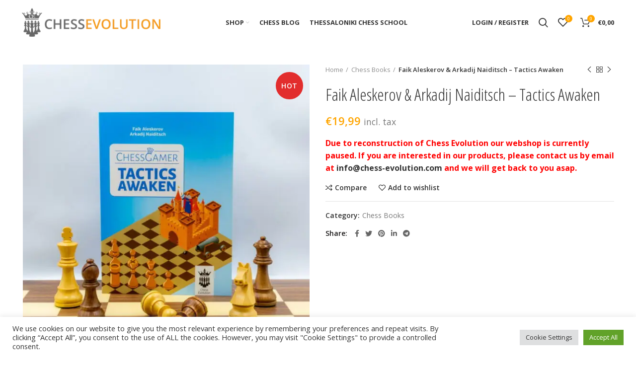

--- FILE ---
content_type: text/html; charset=UTF-8
request_url: https://chess-evolution.com/product/faik-aleskerov-arkadij-naiditsch-tactics-awaken-2/
body_size: 25681
content:
<!DOCTYPE html>
<html lang="en-US">
<head>
<meta charset="UTF-8">
<link rel="profile" href="http://gmpg.org/xfn/11">
<link rel="pingback" href="https://chess-evolution.com/xmlrpc.php">
<script>window.MSInputMethodContext && document.documentMode && document.write('<script src="https://chess-evolution.com/wp-content/themes/woodmart/js/libs/ie11CustomProperties.min.js"><\/script>');</script>
<title>Faik Aleskerov &#038; Arkadij Naiditsch &#8211; Tactics Awaken &#8211; chess-evolution</title>
<meta name='robots' content='max-image-preview:large' />
<link rel='dns-prefetch' href='//www.googletagmanager.com' />
<link rel='dns-prefetch' href='//www.google.com' />
<link rel='dns-prefetch' href='//fonts.googleapis.com' />
<link rel='dns-prefetch' href='//s.w.org' />
<link rel="alternate" type="application/rss+xml" title="chess-evolution &raquo; Feed" href="https://chess-evolution.com/feed/" />
<link rel="alternate" type="application/rss+xml" title="chess-evolution &raquo; Comments Feed" href="https://chess-evolution.com/comments/feed/" />
<link rel="alternate" type="application/rss+xml" title="chess-evolution &raquo; Faik Aleskerov &#038; Arkadij Naiditsch &#8211; Tactics Awaken Comments Feed" href="https://chess-evolution.com/product/faik-aleskerov-arkadij-naiditsch-tactics-awaken-2/feed/" />
<style id='global-styles-inline-css' type='text/css'>
body{--wp--preset--color--black: #000000;--wp--preset--color--cyan-bluish-gray: #abb8c3;--wp--preset--color--white: #ffffff;--wp--preset--color--pale-pink: #f78da7;--wp--preset--color--vivid-red: #cf2e2e;--wp--preset--color--luminous-vivid-orange: #ff6900;--wp--preset--color--luminous-vivid-amber: #fcb900;--wp--preset--color--light-green-cyan: #7bdcb5;--wp--preset--color--vivid-green-cyan: #00d084;--wp--preset--color--pale-cyan-blue: #8ed1fc;--wp--preset--color--vivid-cyan-blue: #0693e3;--wp--preset--color--vivid-purple: #9b51e0;--wp--preset--gradient--vivid-cyan-blue-to-vivid-purple: linear-gradient(135deg,rgba(6,147,227,1) 0%,rgb(155,81,224) 100%);--wp--preset--gradient--light-green-cyan-to-vivid-green-cyan: linear-gradient(135deg,rgb(122,220,180) 0%,rgb(0,208,130) 100%);--wp--preset--gradient--luminous-vivid-amber-to-luminous-vivid-orange: linear-gradient(135deg,rgba(252,185,0,1) 0%,rgba(255,105,0,1) 100%);--wp--preset--gradient--luminous-vivid-orange-to-vivid-red: linear-gradient(135deg,rgba(255,105,0,1) 0%,rgb(207,46,46) 100%);--wp--preset--gradient--very-light-gray-to-cyan-bluish-gray: linear-gradient(135deg,rgb(238,238,238) 0%,rgb(169,184,195) 100%);--wp--preset--gradient--cool-to-warm-spectrum: linear-gradient(135deg,rgb(74,234,220) 0%,rgb(151,120,209) 20%,rgb(207,42,186) 40%,rgb(238,44,130) 60%,rgb(251,105,98) 80%,rgb(254,248,76) 100%);--wp--preset--gradient--blush-light-purple: linear-gradient(135deg,rgb(255,206,236) 0%,rgb(152,150,240) 100%);--wp--preset--gradient--blush-bordeaux: linear-gradient(135deg,rgb(254,205,165) 0%,rgb(254,45,45) 50%,rgb(107,0,62) 100%);--wp--preset--gradient--luminous-dusk: linear-gradient(135deg,rgb(255,203,112) 0%,rgb(199,81,192) 50%,rgb(65,88,208) 100%);--wp--preset--gradient--pale-ocean: linear-gradient(135deg,rgb(255,245,203) 0%,rgb(182,227,212) 50%,rgb(51,167,181) 100%);--wp--preset--gradient--electric-grass: linear-gradient(135deg,rgb(202,248,128) 0%,rgb(113,206,126) 100%);--wp--preset--gradient--midnight: linear-gradient(135deg,rgb(2,3,129) 0%,rgb(40,116,252) 100%);--wp--preset--duotone--dark-grayscale: url('#wp-duotone-dark-grayscale');--wp--preset--duotone--grayscale: url('#wp-duotone-grayscale');--wp--preset--duotone--purple-yellow: url('#wp-duotone-purple-yellow');--wp--preset--duotone--blue-red: url('#wp-duotone-blue-red');--wp--preset--duotone--midnight: url('#wp-duotone-midnight');--wp--preset--duotone--magenta-yellow: url('#wp-duotone-magenta-yellow');--wp--preset--duotone--purple-green: url('#wp-duotone-purple-green');--wp--preset--duotone--blue-orange: url('#wp-duotone-blue-orange');--wp--preset--font-size--small: 13px;--wp--preset--font-size--medium: 20px;--wp--preset--font-size--large: 36px;--wp--preset--font-size--x-large: 42px;}.has-black-color{color: var(--wp--preset--color--black) !important;}.has-cyan-bluish-gray-color{color: var(--wp--preset--color--cyan-bluish-gray) !important;}.has-white-color{color: var(--wp--preset--color--white) !important;}.has-pale-pink-color{color: var(--wp--preset--color--pale-pink) !important;}.has-vivid-red-color{color: var(--wp--preset--color--vivid-red) !important;}.has-luminous-vivid-orange-color{color: var(--wp--preset--color--luminous-vivid-orange) !important;}.has-luminous-vivid-amber-color{color: var(--wp--preset--color--luminous-vivid-amber) !important;}.has-light-green-cyan-color{color: var(--wp--preset--color--light-green-cyan) !important;}.has-vivid-green-cyan-color{color: var(--wp--preset--color--vivid-green-cyan) !important;}.has-pale-cyan-blue-color{color: var(--wp--preset--color--pale-cyan-blue) !important;}.has-vivid-cyan-blue-color{color: var(--wp--preset--color--vivid-cyan-blue) !important;}.has-vivid-purple-color{color: var(--wp--preset--color--vivid-purple) !important;}.has-black-background-color{background-color: var(--wp--preset--color--black) !important;}.has-cyan-bluish-gray-background-color{background-color: var(--wp--preset--color--cyan-bluish-gray) !important;}.has-white-background-color{background-color: var(--wp--preset--color--white) !important;}.has-pale-pink-background-color{background-color: var(--wp--preset--color--pale-pink) !important;}.has-vivid-red-background-color{background-color: var(--wp--preset--color--vivid-red) !important;}.has-luminous-vivid-orange-background-color{background-color: var(--wp--preset--color--luminous-vivid-orange) !important;}.has-luminous-vivid-amber-background-color{background-color: var(--wp--preset--color--luminous-vivid-amber) !important;}.has-light-green-cyan-background-color{background-color: var(--wp--preset--color--light-green-cyan) !important;}.has-vivid-green-cyan-background-color{background-color: var(--wp--preset--color--vivid-green-cyan) !important;}.has-pale-cyan-blue-background-color{background-color: var(--wp--preset--color--pale-cyan-blue) !important;}.has-vivid-cyan-blue-background-color{background-color: var(--wp--preset--color--vivid-cyan-blue) !important;}.has-vivid-purple-background-color{background-color: var(--wp--preset--color--vivid-purple) !important;}.has-black-border-color{border-color: var(--wp--preset--color--black) !important;}.has-cyan-bluish-gray-border-color{border-color: var(--wp--preset--color--cyan-bluish-gray) !important;}.has-white-border-color{border-color: var(--wp--preset--color--white) !important;}.has-pale-pink-border-color{border-color: var(--wp--preset--color--pale-pink) !important;}.has-vivid-red-border-color{border-color: var(--wp--preset--color--vivid-red) !important;}.has-luminous-vivid-orange-border-color{border-color: var(--wp--preset--color--luminous-vivid-orange) !important;}.has-luminous-vivid-amber-border-color{border-color: var(--wp--preset--color--luminous-vivid-amber) !important;}.has-light-green-cyan-border-color{border-color: var(--wp--preset--color--light-green-cyan) !important;}.has-vivid-green-cyan-border-color{border-color: var(--wp--preset--color--vivid-green-cyan) !important;}.has-pale-cyan-blue-border-color{border-color: var(--wp--preset--color--pale-cyan-blue) !important;}.has-vivid-cyan-blue-border-color{border-color: var(--wp--preset--color--vivid-cyan-blue) !important;}.has-vivid-purple-border-color{border-color: var(--wp--preset--color--vivid-purple) !important;}.has-vivid-cyan-blue-to-vivid-purple-gradient-background{background: var(--wp--preset--gradient--vivid-cyan-blue-to-vivid-purple) !important;}.has-light-green-cyan-to-vivid-green-cyan-gradient-background{background: var(--wp--preset--gradient--light-green-cyan-to-vivid-green-cyan) !important;}.has-luminous-vivid-amber-to-luminous-vivid-orange-gradient-background{background: var(--wp--preset--gradient--luminous-vivid-amber-to-luminous-vivid-orange) !important;}.has-luminous-vivid-orange-to-vivid-red-gradient-background{background: var(--wp--preset--gradient--luminous-vivid-orange-to-vivid-red) !important;}.has-very-light-gray-to-cyan-bluish-gray-gradient-background{background: var(--wp--preset--gradient--very-light-gray-to-cyan-bluish-gray) !important;}.has-cool-to-warm-spectrum-gradient-background{background: var(--wp--preset--gradient--cool-to-warm-spectrum) !important;}.has-blush-light-purple-gradient-background{background: var(--wp--preset--gradient--blush-light-purple) !important;}.has-blush-bordeaux-gradient-background{background: var(--wp--preset--gradient--blush-bordeaux) !important;}.has-luminous-dusk-gradient-background{background: var(--wp--preset--gradient--luminous-dusk) !important;}.has-pale-ocean-gradient-background{background: var(--wp--preset--gradient--pale-ocean) !important;}.has-electric-grass-gradient-background{background: var(--wp--preset--gradient--electric-grass) !important;}.has-midnight-gradient-background{background: var(--wp--preset--gradient--midnight) !important;}.has-small-font-size{font-size: var(--wp--preset--font-size--small) !important;}.has-medium-font-size{font-size: var(--wp--preset--font-size--medium) !important;}.has-large-font-size{font-size: var(--wp--preset--font-size--large) !important;}.has-x-large-font-size{font-size: var(--wp--preset--font-size--x-large) !important;}
</style>
<link rel='stylesheet' id='cookie-law-info-css'  href='//chess-evolution.com/wp-content/cache/wpfc-minified/ern1vo2h/7qtd3.css' type='text/css' media='all' />
<link rel='stylesheet' id='cookie-law-info-gdpr-css'  href='//chess-evolution.com/wp-content/cache/wpfc-minified/mn9qh7ny/7qtd3.css' type='text/css' media='all' />
<style id='woocommerce-inline-inline-css' type='text/css'>
.woocommerce form .form-row .required { visibility: visible; }
</style>
<link rel='stylesheet' id='js_composer_front-css'  href='//chess-evolution.com/wp-content/cache/wpfc-minified/lb0xenea/7qtd3.css' type='text/css' media='all' />
<link rel='stylesheet' id='bootstrap-css'  href='//chess-evolution.com/wp-content/cache/wpfc-minified/6loxotkb/7qtd3.css' type='text/css' media='all' />
<link rel='stylesheet' id='woodmart-style-css'  href='//chess-evolution.com/wp-content/cache/wpfc-minified/kzrs0eh8/7qtd3.css' type='text/css' media='all' />
<link rel='stylesheet' id='wd-wpcf7-css'  href='//chess-evolution.com/wp-content/cache/wpfc-minified/k98qlfgo/7qtd3.css' type='text/css' media='all' />
<link rel='stylesheet' id='wd-revolution-slider-css'  href='//chess-evolution.com/wp-content/cache/wpfc-minified/dqjcpew5/7qtd3.css' type='text/css' media='all' />
<link rel='stylesheet' id='child-style-css'  href='//chess-evolution.com/wp-content/themes/woodmart-child/style.css?ver=6.2.4' type='text/css' media='all' />
<link rel='stylesheet' id='xts-google-fonts-css'  href='https://fonts.googleapis.com/css?family=Open+Sans%3A400%2C600%2C700%7COpen+Sans+Condensed%3A300%2C700&#038;ver=6.2.4' type='text/css' media='all' />
<script src='//chess-evolution.com/wp-content/cache/wpfc-minified/qhzmp7i0/7qtd3.js' type="text/javascript"></script>
<!-- <script type='text/javascript' src='https://chess-evolution.com/wp-includes/js/jquery/jquery.min.js?ver=3.6.0' id='jquery-core-js'></script> -->
<!-- <script type='text/javascript' src='https://chess-evolution.com/wp-includes/js/jquery/jquery-migrate.min.js?ver=3.3.2' id='jquery-migrate-js'></script> -->
<script type='text/javascript' id='cookie-law-info-js-extra'>
/* <![CDATA[ */
var Cli_Data = {"nn_cookie_ids":[],"cookielist":[],"non_necessary_cookies":[],"ccpaEnabled":"","ccpaRegionBased":"","ccpaBarEnabled":"","strictlyEnabled":["necessary","obligatoire"],"ccpaType":"gdpr","js_blocking":"1","custom_integration":"","triggerDomRefresh":"","secure_cookies":""};
var cli_cookiebar_settings = {"animate_speed_hide":"500","animate_speed_show":"500","background":"#FFF","border":"#b1a6a6c2","border_on":"","button_1_button_colour":"#61a229","button_1_button_hover":"#4e8221","button_1_link_colour":"#fff","button_1_as_button":"1","button_1_new_win":"","button_2_button_colour":"#333","button_2_button_hover":"#292929","button_2_link_colour":"#444","button_2_as_button":"","button_2_hidebar":"","button_3_button_colour":"#dedfe0","button_3_button_hover":"#b2b2b3","button_3_link_colour":"#333333","button_3_as_button":"1","button_3_new_win":"","button_4_button_colour":"#dedfe0","button_4_button_hover":"#b2b2b3","button_4_link_colour":"#333333","button_4_as_button":"1","button_7_button_colour":"#61a229","button_7_button_hover":"#4e8221","button_7_link_colour":"#fff","button_7_as_button":"1","button_7_new_win":"","font_family":"inherit","header_fix":"","notify_animate_hide":"1","notify_animate_show":"","notify_div_id":"#cookie-law-info-bar","notify_position_horizontal":"right","notify_position_vertical":"bottom","scroll_close":"","scroll_close_reload":"","accept_close_reload":"","reject_close_reload":"","showagain_tab":"","showagain_background":"#fff","showagain_border":"#000","showagain_div_id":"#cookie-law-info-again","showagain_x_position":"100px","text":"#333333","show_once_yn":"","show_once":"10000","logging_on":"","as_popup":"","popup_overlay":"1","bar_heading_text":"","cookie_bar_as":"banner","popup_showagain_position":"bottom-right","widget_position":"left"};
var log_object = {"ajax_url":"https:\/\/chess-evolution.com\/wp-admin\/admin-ajax.php"};
/* ]]> */
</script>
<script src='//chess-evolution.com/wp-content/cache/wpfc-minified/e6gyaqj8/7qtd3.js' type="text/javascript"></script>
<!-- <script type='text/javascript' src='https://chess-evolution.com/wp-content/plugins/cookie-law-info/public/js/cookie-law-info-public.js?ver=2.1.1' id='cookie-law-info-js'></script> -->
<!-- <script type='text/javascript' src='https://chess-evolution.com/wp-content/plugins/woocommerce/assets/js/jquery-blockui/jquery.blockUI.min.js?ver=2.7.0-wc.6.2.2' id='jquery-blockui-js'></script> -->
<script type='text/javascript' id='wc-add-to-cart-js-extra'>
/* <![CDATA[ */
var wc_add_to_cart_params = {"ajax_url":"\/wp-admin\/admin-ajax.php","wc_ajax_url":"\/?wc-ajax=%%endpoint%%","i18n_view_cart":"View cart","cart_url":"https:\/\/chess-evolution.com\/cart\/","is_cart":"","cart_redirect_after_add":"no"};
/* ]]> */
</script>
<script src='//chess-evolution.com/wp-content/cache/wpfc-minified/qwhfvibl/7qtd3.js' type="text/javascript"></script>
<!-- <script type='text/javascript' src='https://chess-evolution.com/wp-content/plugins/woocommerce/assets/js/frontend/add-to-cart.min.js?ver=6.2.2' id='wc-add-to-cart-js'></script> -->
<!-- <script type='text/javascript' src='https://chess-evolution.com/wp-content/plugins/js_composer/assets/js/vendors/woocommerce-add-to-cart.js?ver=6.7.0' id='vc_woocommerce-add-to-cart-js-js'></script> -->
<!-- Google Analytics snippet added by Site Kit -->
<script type='text/javascript' src='https://www.googletagmanager.com/gtag/js?id=UA-177368285-1' id='google_gtagjs-js' async></script>
<script type='text/javascript' id='google_gtagjs-js-after'>
window.dataLayer = window.dataLayer || [];function gtag(){dataLayer.push(arguments);}
gtag('set', 'linker', {"domains":["chess-evolution.com"]} );
gtag("js", new Date());
gtag("set", "developer_id.dZTNiMT", true);
gtag("config", "UA-177368285-1", {"anonymize_ip":true});
</script>
<!-- End Google Analytics snippet added by Site Kit -->
<script src='//chess-evolution.com/wp-content/cache/wpfc-minified/95cpaivo/7qtd3.js' type="text/javascript"></script>
<!-- <script type='text/javascript' src='https://chess-evolution.com/wp-content/themes/woodmart/js/libs/device.min.js?ver=6.2.4' id='wd-device-library-js'></script> -->
<link rel="https://api.w.org/" href="https://chess-evolution.com/wp-json/" /><link rel="alternate" type="application/json" href="https://chess-evolution.com/wp-json/wp/v2/product/1013" /><link rel="EditURI" type="application/rsd+xml" title="RSD" href="https://chess-evolution.com/xmlrpc.php?rsd" />
<link rel="wlwmanifest" type="application/wlwmanifest+xml" href="https://chess-evolution.com/wp-includes/wlwmanifest.xml" /> 
<meta name="generator" content="WordPress 5.9" />
<meta name="generator" content="WooCommerce 6.2.2" />
<link rel="canonical" href="https://chess-evolution.com/product/faik-aleskerov-arkadij-naiditsch-tactics-awaken-2/" />
<link rel='shortlink' href='https://chess-evolution.com/?p=1013' />
<link rel="alternate" type="application/json+oembed" href="https://chess-evolution.com/wp-json/oembed/1.0/embed?url=https%3A%2F%2Fchess-evolution.com%2Fproduct%2Ffaik-aleskerov-arkadij-naiditsch-tactics-awaken-2%2F" />
<link rel="alternate" type="text/xml+oembed" href="https://chess-evolution.com/wp-json/oembed/1.0/embed?url=https%3A%2F%2Fchess-evolution.com%2Fproduct%2Ffaik-aleskerov-arkadij-naiditsch-tactics-awaken-2%2F&#038;format=xml" />
<meta name="generator" content="Site Kit by Google 1.68.0" /><script>document.createElement( "picture" );if(!window.HTMLPictureElement && document.addEventListener) {window.addEventListener("DOMContentLoaded", function() {var s = document.createElement("script");s.src = "https://chess-evolution.com/wp-content/plugins/webp-express/js/picturefill.min.js";document.body.appendChild(s);});}</script><!-- Google site verification - Google Listings & Ads -->
<meta name="google-site-verification" content="fvTyxt6ml0NTdpCASwak5CUT9JoCGdupWTl4c1WMSoA" />
<meta name="viewport" content="width=device-width, initial-scale=1.0, maximum-scale=1.0, user-scalable=no">
<noscript><style>.woocommerce-product-gallery{ opacity: 1 !important; }</style></noscript>
<meta name="google-site-verification" content="fvTyxt6ml0NTdpCASwak5CUT9JoCGdupWTl4c1WMSoA">			<script  type="text/javascript">
!function(f,b,e,v,n,t,s){if(f.fbq)return;n=f.fbq=function(){n.callMethod?
n.callMethod.apply(n,arguments):n.queue.push(arguments)};if(!f._fbq)f._fbq=n;
n.push=n;n.loaded=!0;n.version='2.0';n.queue=[];t=b.createElement(e);t.async=!0;
t.src=v;s=b.getElementsByTagName(e)[0];s.parentNode.insertBefore(t,s)}(window,
document,'script','https://connect.facebook.net/en_US/fbevents.js');
</script>
<!-- WooCommerce Facebook Integration Begin -->
<script  type="text/javascript">
fbq('init', '817976095780282', {}, {
"agent": "woocommerce-6.2.2-2.6.10"
});
fbq( 'track', 'PageView', {
"source": "woocommerce",
"version": "6.2.2",
"pluginVersion": "2.6.10"
} );
document.addEventListener( 'DOMContentLoaded', function() {
jQuery && jQuery( function( $ ) {
// Insert placeholder for events injected when a product is added to the cart through AJAX.
$( document.body ).append( '<div class=\"wc-facebook-pixel-event-placeholder\"></div>' );
} );
}, false );
</script>
<!-- WooCommerce Facebook Integration End -->
<meta name="generator" content="Powered by WPBakery Page Builder - drag and drop page builder for WordPress."/>
<!-- Google Tag Manager snippet added by Site Kit -->
<script type="text/javascript">
( function( w, d, s, l, i ) {
w[l] = w[l] || [];
w[l].push( {'gtm.start': new Date().getTime(), event: 'gtm.js'} );
var f = d.getElementsByTagName( s )[0],
j = d.createElement( s ), dl = l != 'dataLayer' ? '&l=' + l : '';
j.async = true;
j.src = 'https://www.googletagmanager.com/gtm.js?id=' + i + dl;
f.parentNode.insertBefore( j, f );
} )( window, document, 'script', 'dataLayer', 'GTM-5GNVC6P' );
</script>
<!-- End Google Tag Manager snippet added by Site Kit -->
<meta name="generator" content="Powered by Slider Revolution 6.5.2 - responsive, Mobile-Friendly Slider Plugin for WordPress with comfortable drag and drop interface." />
<link rel="icon" href="https://chess-evolution.com/wp-content/uploads/2021/07/CE-SQUARE-LOGO-2-150x150.jpeg" sizes="32x32" />
<link rel="icon" href="https://chess-evolution.com/wp-content/uploads/2021/07/CE-SQUARE-LOGO-2-300x300.jpeg" sizes="192x192" />
<link rel="apple-touch-icon" href="https://chess-evolution.com/wp-content/uploads/2021/07/CE-SQUARE-LOGO-2-300x300.jpeg" />
<meta name="msapplication-TileImage" content="https://chess-evolution.com/wp-content/uploads/2021/07/CE-SQUARE-LOGO-2-300x300.jpeg" />
<script type="text/javascript">function setREVStartSize(e){
//window.requestAnimationFrame(function() {				 
window.RSIW = window.RSIW===undefined ? window.innerWidth : window.RSIW;	
window.RSIH = window.RSIH===undefined ? window.innerHeight : window.RSIH;	
try {								
var pw = document.getElementById(e.c).parentNode.offsetWidth,
newh;
pw = pw===0 || isNaN(pw) ? window.RSIW : pw;
e.tabw = e.tabw===undefined ? 0 : parseInt(e.tabw);
e.thumbw = e.thumbw===undefined ? 0 : parseInt(e.thumbw);
e.tabh = e.tabh===undefined ? 0 : parseInt(e.tabh);
e.thumbh = e.thumbh===undefined ? 0 : parseInt(e.thumbh);
e.tabhide = e.tabhide===undefined ? 0 : parseInt(e.tabhide);
e.thumbhide = e.thumbhide===undefined ? 0 : parseInt(e.thumbhide);
e.mh = e.mh===undefined || e.mh=="" || e.mh==="auto" ? 0 : parseInt(e.mh,0);		
if(e.layout==="fullscreen" || e.l==="fullscreen") 						
newh = Math.max(e.mh,window.RSIH);					
else{					
e.gw = Array.isArray(e.gw) ? e.gw : [e.gw];
for (var i in e.rl) if (e.gw[i]===undefined || e.gw[i]===0) e.gw[i] = e.gw[i-1];					
e.gh = e.el===undefined || e.el==="" || (Array.isArray(e.el) && e.el.length==0)? e.gh : e.el;
e.gh = Array.isArray(e.gh) ? e.gh : [e.gh];
for (var i in e.rl) if (e.gh[i]===undefined || e.gh[i]===0) e.gh[i] = e.gh[i-1];
var nl = new Array(e.rl.length),
ix = 0,						
sl;					
e.tabw = e.tabhide>=pw ? 0 : e.tabw;
e.thumbw = e.thumbhide>=pw ? 0 : e.thumbw;
e.tabh = e.tabhide>=pw ? 0 : e.tabh;
e.thumbh = e.thumbhide>=pw ? 0 : e.thumbh;					
for (var i in e.rl) nl[i] = e.rl[i]<window.RSIW ? 0 : e.rl[i];
sl = nl[0];									
for (var i in nl) if (sl>nl[i] && nl[i]>0) { sl = nl[i]; ix=i;}															
var m = pw>(e.gw[ix]+e.tabw+e.thumbw) ? 1 : (pw-(e.tabw+e.thumbw)) / (e.gw[ix]);					
newh =  (e.gh[ix] * m) + (e.tabh + e.thumbh);
}				
if(window.rs_init_css===undefined) window.rs_init_css = document.head.appendChild(document.createElement("style"));					
document.getElementById(e.c).height = newh+"px";
window.rs_init_css.innerHTML += "#"+e.c+"_wrapper { height: "+newh+"px }";				
} catch(e){
console.log("Failure at Presize of Slider:" + e)
}					   
//});
};</script>
<style>
</style><noscript><style> .wpb_animate_when_almost_visible { opacity: 1; }</style></noscript>			<style data-type="wd-style-header_833780">
.whb-sticked .whb-general-header .wd-dropdown {
margin-top: 10px;
}
.whb-sticked .whb-general-header .wd-dropdown:after {
height: 20px;
}
.whb-header-bottom .wd-dropdown {
margin-top: 6px;
}
.whb-header-bottom .wd-dropdown:after {
height: 16px;
}
.whb-header .whb-header-bottom .wd-header-cats {
margin-top: -0px;
margin-bottom: -0px;
height: calc(100% + 0px);
}
@media (min-width: 1025px) {
.whb-general-header-inner {
height: 90px;
max-height: 90px;
}
.whb-sticked .whb-general-header-inner {
height: 60px;
max-height: 60px;
}
.whb-header-bottom-inner {
height: 52px;
max-height: 52px;
}
.whb-sticked .whb-header-bottom-inner {
height: 52px;
max-height: 52px;
}
}
@media (max-width: 1024px) {
.whb-general-header-inner {
height: 60px;
max-height: 60px;
}
.whb-header-bottom-inner {
height: 52px;
max-height: 52px;
}
}
.whb-top-bar {
background-color: rgba(255, 165, 0, 1);
}
.whb-general-header {
border-bottom-width: 0px;border-bottom-style: solid;
}
.whb-header-bottom {
border-bottom-width: 0px;border-bottom-style: solid;
}
</style>
<style data-type="wd-style-theme_settings_default">
.wd-popup.wd-promo-popup{
background-color:#111111;
background-repeat:no-repeat;
background-size:contain;
background-position:left center;
}
.page-title-default{
background-color:#0a0a0a;
background-size:cover;
background-position:center center;
}
.footer-container{
background-color:#ffffff;
}
:root{
--wd-text-font:"Open Sans", Arial, Helvetica, sans-serif;
--wd-text-font-weight:400;
--wd-text-color:#777777;
--wd-text-font-size:16px;
}
@media (max-width: 1024px){
:root{
--wd-text-font-size:14px;
}
}
@media (max-width: 767px){
:root{
--wd-text-font-size:12px;
}
}
:root{
--wd-title-font:"Open Sans Condensed", Arial, Helvetica, sans-serif;
--wd-title-font-weight:600;
--wd-title-color:#242424;
}
:root{
--wd-entities-title-font:"Open Sans Condensed", Arial, Helvetica, sans-serif;
--wd-entities-title-font-weight:500;
--wd-entities-title-color:#333333;
--wd-entities-title-color-hover:rgb(51 51 51 / 65%);
}
:root{
--wd-alternative-font:"Open Sans", Arial, Helvetica, sans-serif;
}
:root{
--wd-widget-title-font:"Open Sans Condensed", Arial, Helvetica, sans-serif;
--wd-widget-title-font-weight:600;
--wd-widget-title-transform:uppercase;
--wd-widget-title-color:#333;
--wd-widget-title-font-size:16px;
}
:root{
--wd-header-el-font:"Open Sans", Arial, Helvetica, sans-serif;
--wd-header-el-font-weight:700;
--wd-header-el-transform:uppercase;
--wd-header-el-font-size:13px;
}
:root{
--wd-primary-color:#ffa500;
}
:root{
--wd-alternative-color:#ffa500;
}
:root{
--wd-link-color:#333333;
--wd-link-color-hover:#242424;
}
:root{
--btn-default-bgcolor:#ffa500;
}
:root{
--btn-default-bgcolor-hover:#efefef;
}
:root{
--btn-shop-bgcolor:#ffa500;
}
:root{
--btn-shop-bgcolor-hover:#ff830f;
}
:root{
--btn-accent-bgcolor:#ff830f;
}
:root{
--btn-accent-bgcolor-hover:#ff830f;
}
:root{
--notices-success-bg:#459647;
}
:root{
--notices-success-color:#fff;
}
:root{
--notices-warning-bg:#E0B252;
}
:root{
--notices-warning-color:#fff;
}
:root{
--wd-form-brd-radius: 0px;
--wd-form-brd-width: 2px;
--btn-default-color: #333;
--btn-default-color-hover: #333;
--btn-shop-color: #fff;
--btn-shop-color-hover: #fff;
--btn-accent-color: #fff;
--btn-accent-color-hover: #fff;
--btn-default-brd-radius: 0px;
--btn-default-box-shadow: none;
--btn-default-box-shadow-hover: none;
--btn-default-box-shadow-active: none;
--btn-default-bottom: 0px;
--btn-accent-brd-radius: 0px;
--btn-accent-box-shadow: none;
--btn-accent-box-shadow-hover: none;
--btn-accent-box-shadow-active: none;
--btn-accent-bottom: 0px;
--btn-shop-bottom-active: -1px;
--btn-shop-brd-radius: 0.001px;
--btn-shop-box-shadow: inset 0 -2px 0 rgba(0, 0, 0, .15);
--btn-shop-box-shadow-hover: inset 0 -2px 0 rgba(0, 0, 0, .15);
}
/* Site width */
/* Header Boxed */
@media (min-width: 1025px) {
.whb-boxed:not(.whb-sticked):not(.whb-full-width) .whb-main-header {
max-width: 1192px;
}
}
.container {
max-width: 1222px;
}
@media (min-width: 1222px) {
[data-vc-full-width]:not([data-vc-stretch-content]) {
padding-left: calc((100vw - 1222px) / 2);
padding-right: calc((100vw - 1222px) / 2);
}
.platform-Windows [data-vc-full-width]:not([data-vc-stretch-content]) {
padding-left: calc((100vw - 1239px) / 2);
padding-right: calc((100vw - 1239px) / 2);
}
}
/* Quick view */
div.wd-popup.popup-quick-view {
max-width: 920px;
}
/* Shop popup */
div.wd-popup.wd-promo-popup {
max-width: 800px;
}
/* Age verify */
div.wd-popup.wd-age-verify {
max-width: 500px;
}
/* Header Banner */
.header-banner {
height: 40px;
}
body.header-banner-display .website-wrapper {
margin-top:40px;
}
/* Tablet */
@media (max-width: 1024px) {
/* header Banner */
.header-banner {
height: 40px;
}
body.header-banner-display .website-wrapper {
margin-top:40px;
}
}
.woodmart-woocommerce-layered-nav .wd-scroll-content {
max-height: 280px;
}
@font-face {
font-weight: normal;
font-style: normal;
font-family: "woodmart-font";
src: url("//chess-evolution.com/wp-content/themes/woodmart/fonts/woodmart-font.woff2?v=6.2.4") format("woff2");
}
/* ////////////////copyrughts color///////////////// */
.copyrights-wrapper.copyrights-centered {
background: #f7f7f7 ;
}
.min-footer {
padding-top: 0px !important;
padding-bottom: 0px !important;
}
/* ////////////////footer margin///////////////// */
.footer-column {
margin-bottom: 0px;
}
.footer-sidebar {
padding-top: 0px !important;
padding-bottom: 0px !important;
}
.footer-container {
background-color: #f7f7f7;
}
.site-content {
margin-bottom: 0px;
}
a.menufooter {
color: #fff;
}
.text_justify{
text-align: justify
}@media (min-width: 1025px) {
.footer-sidebar {
padding-top: 0px;
padding-bottom: 0px;
}
}
</style>
</head>
<body class="product-template-default single single-product postid-1013 theme-woodmart woocommerce woocommerce-page woocommerce-no-js wrapper-full-width  form-style-square  form-border-width-2 woodmart-product-design-default categories-accordion-on woodmart-archive-shop woodmart-ajax-shop-on offcanvas-sidebar-mobile offcanvas-sidebar-tablet notifications-sticky wpb-js-composer js-comp-ver-6.7.0 vc_responsive">
<!-- Google Tag Manager (noscript) snippet added by Site Kit -->
<noscript>
<iframe src="https://www.googletagmanager.com/ns.html?id=GTM-5GNVC6P" height="0" width="0" style="display:none;visibility:hidden"></iframe>
</noscript>
<!-- End Google Tag Manager (noscript) snippet added by Site Kit -->
<script type="text/javascript" id="wd-flicker-fix">// Flicker fix.</script>	
<div class="website-wrapper">
<header class="whb-header whb-sticky-shadow whb-scroll-stick whb-sticky-real">
<div class="whb-main-header">
<div class="whb-row whb-top-bar whb-not-sticky-row whb-with-bg whb-without-border whb-color-light whb-flex-flex-middle whb-hidden-desktop whb-hidden-mobile">
<div class="container">
<div class="whb-flex-row whb-top-bar-inner">
<div class="whb-column whb-col-left whb-visible-lg">
<div class="wd-header-text set-cont-mb-s reset-last-child  whb-text-element"><strong><span style="color: #ffffff;">ADD ANYTHING HERE OR JUST REMOVE IT…</span></strong></div>
</div>
<div class="whb-column whb-col-center whb-visible-lg whb-empty-column">
</div>
<div class="whb-column whb-col-right whb-visible-lg">
<div class="wd-social-icons woodmart-social-icons text-center icons-design-default icons-size- color-scheme-light social-share social-form-circle">
<a rel="noopener noreferrer nofollow" href="https://www.facebook.com/sharer/sharer.php?u=https://chess-evolution.com/product/faik-aleskerov-arkadij-naiditsch-tactics-awaken-2/" target="_blank" class=" wd-social-icon social-facebook" aria-label="Facebook social link">
<span class="wd-icon"></span>
</a>
<a rel="noopener noreferrer nofollow" href="https://twitter.com/share?url=https://chess-evolution.com/product/faik-aleskerov-arkadij-naiditsch-tactics-awaken-2/" target="_blank" class=" wd-social-icon social-twitter" aria-label="Twitter social link">
<span class="wd-icon"></span>
</a>
<a rel="noopener noreferrer nofollow" href="https://pinterest.com/pin/create/button/?url=https://chess-evolution.com/product/faik-aleskerov-arkadij-naiditsch-tactics-awaken-2/&media=https://chess-evolution.com/wp-content/uploads/2021/08/Aleskerov-Naiditsch-Tactics-Awaken-b.jpg&description=Faik+Aleskerov+%26%23038%3B+Arkadij+Naiditsch+%26%238211%3B+Tactics+Awaken" target="_blank" class=" wd-social-icon social-pinterest" aria-label="Pinterest social link">
<span class="wd-icon"></span>
</a>
<a rel="noopener noreferrer nofollow" href="https://www.linkedin.com/shareArticle?mini=true&url=https://chess-evolution.com/product/faik-aleskerov-arkadij-naiditsch-tactics-awaken-2/" target="_blank" class=" wd-social-icon social-linkedin" aria-label="Linkedin social link">
<span class="wd-icon"></span>
</a>
<a rel="noopener noreferrer nofollow" href="https://telegram.me/share/url?url=https://chess-evolution.com/product/faik-aleskerov-arkadij-naiditsch-tactics-awaken-2/" target="_blank" class=" wd-social-icon social-tg" aria-label="Telegram social link">
<span class="wd-icon"></span>
</a>
</div>
<div class="wd-header-divider wd-full-height  whb-divider-element"></div>
<div class="wd-header-nav wd-header-secondary-nav text-right wd-full-height navigation-style-bordered" role="navigation">
</div><!--END MAIN-NAV-->
<div class="wd-header-divider wd-full-height  whb-divider-element"></div></div>
<div class="whb-column whb-col-mobile whb-hidden-lg">
<div class="wd-social-icons woodmart-social-icons text-left icons-design-default icons-size- color-scheme-light social-share social-form-circle">
<a rel="noopener noreferrer nofollow" href="https://www.facebook.com/sharer/sharer.php?u=https://chess-evolution.com/product/faik-aleskerov-arkadij-naiditsch-tactics-awaken-2/" target="_blank" class=" wd-social-icon social-facebook" aria-label="Facebook social link">
<span class="wd-icon"></span>
</a>
<a rel="noopener noreferrer nofollow" href="https://twitter.com/share?url=https://chess-evolution.com/product/faik-aleskerov-arkadij-naiditsch-tactics-awaken-2/" target="_blank" class=" wd-social-icon social-twitter" aria-label="Twitter social link">
<span class="wd-icon"></span>
</a>
<a rel="noopener noreferrer nofollow" href="https://pinterest.com/pin/create/button/?url=https://chess-evolution.com/product/faik-aleskerov-arkadij-naiditsch-tactics-awaken-2/&media=https://chess-evolution.com/wp-content/uploads/2021/08/Aleskerov-Naiditsch-Tactics-Awaken-b.jpg&description=Faik+Aleskerov+%26%23038%3B+Arkadij+Naiditsch+%26%238211%3B+Tactics+Awaken" target="_blank" class=" wd-social-icon social-pinterest" aria-label="Pinterest social link">
<span class="wd-icon"></span>
</a>
<a rel="noopener noreferrer nofollow" href="https://www.linkedin.com/shareArticle?mini=true&url=https://chess-evolution.com/product/faik-aleskerov-arkadij-naiditsch-tactics-awaken-2/" target="_blank" class=" wd-social-icon social-linkedin" aria-label="Linkedin social link">
<span class="wd-icon"></span>
</a>
<a rel="noopener noreferrer nofollow" href="https://telegram.me/share/url?url=https://chess-evolution.com/product/faik-aleskerov-arkadij-naiditsch-tactics-awaken-2/" target="_blank" class=" wd-social-icon social-tg" aria-label="Telegram social link">
<span class="wd-icon"></span>
</a>
</div>
</div>
</div>
</div>
</div>
<div class="whb-row whb-general-header whb-sticky-row whb-without-bg whb-without-border whb-color-dark whb-flex-flex-middle">
<div class="container">
<div class="whb-flex-row whb-general-header-inner">
<div class="whb-column whb-col-left whb-visible-lg">
<div class="site-logo">
<a href="https://chess-evolution.com/" class="wd-logo wd-main-logo woodmart-logo woodmart-main-logo" rel="home">
<picture><source srcset="https://chess-evolution.com/wp-content/webp-express/webp-images/uploads/2021/01/logo.png.webp" type="image/webp"><img src="https://chess-evolution.com/wp-content/uploads/2021/01/logo.png" alt="chess-evolution" style="max-width: 279px;" class="webpexpress-processed"></picture>	</a>
</div>
</div>
<div class="whb-column whb-col-center whb-visible-lg">
<div class="wd-header-nav wd-header-main-nav text-center navigation-style-default" role="navigation">
<ul id="menu-main-menu" class="menu wd-nav wd-nav-main wd-style-default wd-gap-s"><li id="menu-item-19" class="menu-item menu-item-type-post_type menu-item-object-page menu-item-has-children current_page_parent menu-item-19 item-level-0 menu-item-design-default menu-simple-dropdown wd-event-hover"><a href="https://chess-evolution.com/shop/" class="woodmart-nav-link"><span class="nav-link-text">Shop</span></a><div class="color-scheme-dark wd-design-default wd-dropdown-menu wd-dropdown sub-menu-dropdown"><div class="container">
<ul class="wd-sub-menu sub-menu color-scheme-dark">
<li id="menu-item-279" class="menu-item menu-item-type-taxonomy menu-item-object-product_cat current-product-ancestor current-menu-parent current-product-parent menu-item-279 item-level-1"><a href="https://chess-evolution.com/product-category/chess-books/" class="woodmart-nav-link">Chess Books</a></li>
<li id="menu-item-882" class="menu-item menu-item-type-custom menu-item-object-custom menu-item-882 item-level-1"><a href="https://chess-evolution.com/product-category/ce-chess-clocks/" class="woodmart-nav-link">Chess Clocks</a></li>
<li id="menu-item-923" class="menu-item menu-item-type-custom menu-item-object-custom menu-item-923 item-level-1"><a href="https://chess-evolution.com/product-category/chess-learning-videos/" class="woodmart-nav-link">Chess Learning Videos</a></li>
<li id="menu-item-280" class="menu-item menu-item-type-taxonomy menu-item-object-product_cat menu-item-280 item-level-1"><a href="https://chess-evolution.com/product-category/chess-watches/" class="woodmart-nav-link">Chess Watches</a></li>
<li id="menu-item-281" class="menu-item menu-item-type-taxonomy menu-item-object-product_cat menu-item-281 item-level-1"><a href="https://chess-evolution.com/product-category/chess-sets/" class="woodmart-nav-link">Chess Sets</a></li>
<li id="menu-item-946" class="menu-item menu-item-type-custom menu-item-object-custom menu-item-946 item-level-1"><a href="https://chess-evolution.com/product-category/canva/" class="woodmart-nav-link">Handmade Canvas</a></li>
<li id="menu-item-1332" class="menu-item menu-item-type-custom menu-item-object-custom menu-item-1332 item-level-1"><a href="https://chess-evolution.com/product/ce-wireless-set/" class="woodmart-nav-link">Wireless Chess Board</a></li>
</ul>
</div>
</div>
</li>
<li id="menu-item-1329" class="menu-item menu-item-type-post_type menu-item-object-page menu-item-1329 item-level-0 menu-item-design-default menu-simple-dropdown wd-event-hover"><a href="https://chess-evolution.com/ce-chess-blog/" class="woodmart-nav-link"><span class="nav-link-text">Chess Blog</span></a></li>
<li id="menu-item-1353" class="menu-item menu-item-type-post_type menu-item-object-page menu-item-1353 item-level-0 menu-item-design-default menu-simple-dropdown wd-event-hover"><a href="https://chess-evolution.com/thessaloniki-chess-school/" class="woodmart-nav-link"><span class="nav-link-text">Thessaloniki Chess School</span></a></li>
</ul></div><!--END MAIN-NAV-->
</div>
<div class="whb-column whb-col-right whb-visible-lg">
<div class="wd-header-my-account wd-tools-element wd-event-hover  wd-account-style-text my-account-with-text login-side-opener woodmart-header-links woodmart-navigation item-event-hover menu-simple-dropdown">
<a href="https://chess-evolution.com/my-account/" title="My account">
<span class="wd-tools-icon">
</span>
<span class="wd-tools-text">
Login / Register			</span>
</a>
</div>
<div class="wd-header-search wd-tools-element wd-display-full-screen search-button" title="Search">
<a href="javascript:void(0);">
<span class="wd-tools-icon search-button-icon">
</span>
</a>
</div>
<div class="wd-header-wishlist wd-tools-element wd-style-icon wd-with-count with-product-count woodmart-wishlist-info-widget" title="My Wishlist">
<a href="https://chess-evolution.com/product/faik-aleskerov-arkadij-naiditsch-tactics-awaken-2/">
<span class="wd-tools-icon wishlist-icon">
<span class="wd-tools-count">
0				</span>
</span>
<span class="wd-tools-text wishlist-label">
Wishlist		</span>
</a>
</div>
<div class="wd-header-cart wd-tools-element wd-design-2 cart-widget-opener woodmart-shopping-cart woodmart-cart-design-2">
<a href="https://chess-evolution.com/cart/" title="Shopping cart">
<span class="wd-tools-icon woodmart-cart-icon">
<span class="wd-cart-number woodmart-cart-number">0 <span>items</span></span>
</span>
<span class="wd-tools-text woodmart-cart-totals">
<span class="subtotal-divider">/</span>
<span class="wd-cart-subtotal woodmart-cart-subtotal"><span class="woocommerce-Price-amount amount"><bdi><span class="woocommerce-Price-currencySymbol">&euro;</span>0,00</bdi></span></span>
</span>
</a>
</div>
</div>
<div class="whb-column whb-mobile-left whb-hidden-lg">
<div class="wd-tools-element wd-header-mobile-nav wd-style-text woodmart-burger-icon">
<a href="#" rel="nofollow">
<span class="wd-tools-icon woodmart-burger">
</span>
<span class="wd-tools-text">Menu</span>
</a>
</div><!--END wd-header-mobile-nav--></div>
<div class="whb-column whb-mobile-center whb-hidden-lg">
<div class="site-logo">
<a href="https://chess-evolution.com/" class="wd-logo wd-main-logo woodmart-logo woodmart-main-logo" rel="home">
<picture><source srcset="https://chess-evolution.com/wp-content/webp-express/webp-images/uploads/2021/01/logo.png.webp" type="image/webp"><img src="https://chess-evolution.com/wp-content/uploads/2021/01/logo.png" alt="chess-evolution" style="max-width: 138px;" class="webpexpress-processed"></picture>	</a>
</div>
</div>
<div class="whb-column whb-mobile-right whb-hidden-lg">
<div class="wd-header-cart wd-tools-element wd-design-5 cart-widget-opener woodmart-shopping-cart woodmart-cart-design-5">
<a href="https://chess-evolution.com/cart/" title="Shopping cart">
<span class="wd-tools-icon woodmart-cart-icon">
<span class="wd-cart-number woodmart-cart-number">0 <span>items</span></span>
</span>
<span class="wd-tools-text woodmart-cart-totals">
<span class="subtotal-divider">/</span>
<span class="wd-cart-subtotal woodmart-cart-subtotal"><span class="woocommerce-Price-amount amount"><bdi><span class="woocommerce-Price-currencySymbol">&euro;</span>0,00</bdi></span></span>
</span>
</a>
</div>
</div>
</div>
</div>
</div>
</div>
</header>
<div class="main-page-wrapper">
<!-- MAIN CONTENT AREA -->
<div class="container-fluid">
<div class="row content-layout-wrapper align-items-start">
<div class="site-content shop-content-area col-12 breadcrumbs-location-summary content-with-products" role="main">
<div class="container">
</div>
<div id="product-1013" class="single-product-page single-product-content product-design-default tabs-location-standard tabs-type-tabs meta-location-add_to_cart reviews-location-tabs product-no-bg product type-product post-1013 status-publish first instock product_cat-chess-books has-post-thumbnail featured taxable shipping-taxable purchasable product-type-simple">
<div class="container">
<div class="woocommerce-notices-wrapper"></div>
<div class="row product-image-summary-wrap">
<div class="product-image-summary col-lg-12 col-12 col-md-12">
<div class="row product-image-summary-inner">
<div class="col-lg-6 col-12 col-md-6 product-images" >
<div class="product-images-inner">
<div class="product-labels labels-rounded"><span class="featured product-label">Hot</span></div><div class="woocommerce-product-gallery woocommerce-product-gallery--with-images woocommerce-product-gallery--with-images woocommerce-product-gallery--columns-4 images images row align-items-start thumbs-position-bottom image-action-zoom" style="opacity: 0; transition: opacity .25s ease-in-out;">
<div class="col-12">
<figure class="woocommerce-product-gallery__wrapper owl-items-lg-1 owl-items-md-1 owl-items-sm-1 owl-items-xs-1 owl-carousel">
<div class="product-image-wrap"><figure data-thumb="https://chess-evolution.com/wp-content/uploads/2021/08/Aleskerov-Naiditsch-Tactics-Awaken-b-150x147.jpg" class="woocommerce-product-gallery__image"><a data-elementor-open-lightbox="no" href="https://chess-evolution.com/wp-content/uploads/2021/08/Aleskerov-Naiditsch-Tactics-Awaken-b.jpg"><picture><source srcset="https://chess-evolution.com/wp-content/webp-express/webp-images/uploads/2021/08/Aleskerov-Naiditsch-Tactics-Awaken-b-600x588.jpg.webp 600w, https://chess-evolution.com/wp-content/webp-express/webp-images/uploads/2021/08/Aleskerov-Naiditsch-Tactics-Awaken-b-300x294.jpg.webp 300w, https://chess-evolution.com/wp-content/webp-express/webp-images/uploads/2021/08/Aleskerov-Naiditsch-Tactics-Awaken-b-1024x1003.jpg.webp 1024w, https://chess-evolution.com/wp-content/webp-express/webp-images/uploads/2021/08/Aleskerov-Naiditsch-Tactics-Awaken-b-768x752.jpg.webp 768w, https://chess-evolution.com/wp-content/webp-express/webp-images/uploads/2021/08/Aleskerov-Naiditsch-Tactics-Awaken-b-150x147.jpg.webp 150w, https://chess-evolution.com/wp-content/webp-express/webp-images/uploads/2021/08/Aleskerov-Naiditsch-Tactics-Awaken-b.jpg.webp 1383w" data-srcset="https://chess-evolution.com/wp-content/webp-express/webp-images/uploads/2021/08/Aleskerov-Naiditsch-Tactics-Awaken-b.jpg.webp" sizes="(max-width: 600px) 100vw, 600px" type="image/webp"><img width="600" height="588" src="https://chess-evolution.com/wp-content/uploads/2021/08/Aleskerov-Naiditsch-Tactics-Awaken-b-600x588.jpg" class="wp-post-image wp-post-image webpexpress-processed" alt="" title="Aleskerov-Naiditsch-Tactics-Awaken-b" data-caption="" data-src="https://chess-evolution.com/wp-content/uploads/2021/08/Aleskerov-Naiditsch-Tactics-Awaken-b.jpg" data-large_image="https://chess-evolution.com/wp-content/uploads/2021/08/Aleskerov-Naiditsch-Tactics-Awaken-b.jpg" data-large_image_width="1383" data-large_image_height="1355" srcset="https://chess-evolution.com/wp-content/uploads/2021/08/Aleskerov-Naiditsch-Tactics-Awaken-b-600x588.jpg 600w, https://chess-evolution.com/wp-content/uploads/2021/08/Aleskerov-Naiditsch-Tactics-Awaken-b-300x294.jpg 300w, https://chess-evolution.com/wp-content/uploads/2021/08/Aleskerov-Naiditsch-Tactics-Awaken-b-1024x1003.jpg 1024w, https://chess-evolution.com/wp-content/uploads/2021/08/Aleskerov-Naiditsch-Tactics-Awaken-b-768x752.jpg 768w, https://chess-evolution.com/wp-content/uploads/2021/08/Aleskerov-Naiditsch-Tactics-Awaken-b-150x147.jpg 150w, https://chess-evolution.com/wp-content/uploads/2021/08/Aleskerov-Naiditsch-Tactics-Awaken-b.jpg 1383w" sizes="(max-width: 600px) 100vw, 600px"></picture></a></figure></div><div class="product-image-wrap"><figure data-thumb="https://chess-evolution.com/wp-content/uploads/2021/08/Aleskerov-Naiditsch-Tactics-Awaken-a-150x167.jpg" class="woocommerce-product-gallery__image"><a data-elementor-open-lightbox="no" href="https://chess-evolution.com/wp-content/uploads/2021/08/Aleskerov-Naiditsch-Tactics-Awaken-a.jpg"><picture><source srcset="https://chess-evolution.com/wp-content/webp-express/webp-images/uploads/2021/08/Aleskerov-Naiditsch-Tactics-Awaken-a-600x670.jpg.webp 600w, https://chess-evolution.com/wp-content/webp-express/webp-images/uploads/2021/08/Aleskerov-Naiditsch-Tactics-Awaken-a-269x300.jpg.webp 269w, https://chess-evolution.com/wp-content/webp-express/webp-images/uploads/2021/08/Aleskerov-Naiditsch-Tactics-Awaken-a-917x1024.jpg.webp 917w, https://chess-evolution.com/wp-content/webp-express/webp-images/uploads/2021/08/Aleskerov-Naiditsch-Tactics-Awaken-a-768x857.jpg.webp 768w, https://chess-evolution.com/wp-content/webp-express/webp-images/uploads/2021/08/Aleskerov-Naiditsch-Tactics-Awaken-a-150x167.jpg.webp 150w, https://chess-evolution.com/wp-content/webp-express/webp-images/uploads/2021/08/Aleskerov-Naiditsch-Tactics-Awaken-a.jpg.webp 1144w" data-srcset="https://chess-evolution.com/wp-content/webp-express/webp-images/uploads/2021/08/Aleskerov-Naiditsch-Tactics-Awaken-a.jpg.webp" sizes="(max-width: 600px) 100vw, 600px" type="image/webp"><img width="600" height="670" src="https://chess-evolution.com/wp-content/uploads/2021/08/Aleskerov-Naiditsch-Tactics-Awaken-a-600x670.jpg" class=" webpexpress-processed" alt="" loading="lazy" title="Aleskerov-Naiditsch-Tactics-Awaken-a" data-caption="" data-src="https://chess-evolution.com/wp-content/uploads/2021/08/Aleskerov-Naiditsch-Tactics-Awaken-a.jpg" data-large_image="https://chess-evolution.com/wp-content/uploads/2021/08/Aleskerov-Naiditsch-Tactics-Awaken-a.jpg" data-large_image_width="1144" data-large_image_height="1277" srcset="https://chess-evolution.com/wp-content/uploads/2021/08/Aleskerov-Naiditsch-Tactics-Awaken-a-600x670.jpg 600w, https://chess-evolution.com/wp-content/uploads/2021/08/Aleskerov-Naiditsch-Tactics-Awaken-a-269x300.jpg 269w, https://chess-evolution.com/wp-content/uploads/2021/08/Aleskerov-Naiditsch-Tactics-Awaken-a-917x1024.jpg 917w, https://chess-evolution.com/wp-content/uploads/2021/08/Aleskerov-Naiditsch-Tactics-Awaken-a-768x857.jpg 768w, https://chess-evolution.com/wp-content/uploads/2021/08/Aleskerov-Naiditsch-Tactics-Awaken-a-150x167.jpg 150w, https://chess-evolution.com/wp-content/uploads/2021/08/Aleskerov-Naiditsch-Tactics-Awaken-a.jpg 1144w" sizes="(max-width: 600px) 100vw, 600px"></picture></a></figure></div>		</figure>
<div class="product-additional-galleries">
<div class="wd-show-product-gallery-wrap  wd-gallery-btn"><a href="#" rel="nofollow" class="woodmart-show-product-gallery"><span>Click to enlarge</span></a></div>
</div>
</div>
<div class="col-12">
<div class="owl-items-lg-4 owl-items-md-3 owl-carousel thumbnails owl-items-sm-3 owl-items-xs-3"></div>
</div>
</div>
</div>
</div>
<div class="col-lg-6 col-12 col-md-6 summary entry-summary">
<div class="summary-inner">
<div class="single-breadcrumbs-wrapper">
<div class="single-breadcrumbs">
<nav class="woocommerce-breadcrumb"><a href="https://chess-evolution.com" class="breadcrumb-link ">Home</a><a href="https://chess-evolution.com/product-category/chess-books/" class="breadcrumb-link breadcrumb-link-last">Chess Books</a><span class="breadcrumb-last"> Faik Aleskerov &#038; Arkadij Naiditsch &#8211; Tactics Awaken</span></nav>										
<div class="wd-products-nav woodmart-products-nav">
<div class="product-btn product-prev">
<a href="https://chess-evolution.com/product/csaba-balogh-greatest-440-puzzles/">Previous product<span class="product-btn-icon"></span></a>
<div class="wrapper-short">
<div class="product-short">
<div class="product-short-image">
<a href="https://chess-evolution.com/product/csaba-balogh-greatest-440-puzzles/" class="product-thumb">
<picture><source srcset="https://chess-evolution.com/wp-content/webp-express/webp-images/uploads/2021/08/Csaba-Balogh-Greatest-440-Puzzles-b-300x300.jpg.webp 300w, https://chess-evolution.com/wp-content/webp-express/webp-images/uploads/2021/08/Csaba-Balogh-Greatest-440-Puzzles-b-150x150.jpg.webp 150w, https://chess-evolution.com/wp-content/webp-express/webp-images/uploads/2021/08/Csaba-Balogh-Greatest-440-Puzzles-b-600x600.jpg.webp 600w" sizes="(max-width: 300px) 100vw, 300px" type="image/webp"><img width="300" height="300" src="https://chess-evolution.com/wp-content/uploads/2021/08/Csaba-Balogh-Greatest-440-Puzzles-b-300x300.jpg" class="attachment-woocommerce_thumbnail size-woocommerce_thumbnail webpexpress-processed" alt="" loading="lazy" srcset="https://chess-evolution.com/wp-content/uploads/2021/08/Csaba-Balogh-Greatest-440-Puzzles-b-300x300.jpg 300w, https://chess-evolution.com/wp-content/uploads/2021/08/Csaba-Balogh-Greatest-440-Puzzles-b-150x150.jpg 150w, https://chess-evolution.com/wp-content/uploads/2021/08/Csaba-Balogh-Greatest-440-Puzzles-b-600x600.jpg 600w" sizes="(max-width: 300px) 100vw, 300px"></picture>								</a>
</div>
<div class="product-short-description">
<a href="https://chess-evolution.com/product/csaba-balogh-greatest-440-puzzles/" class="wd-entities-title">
Csaba Balogh - Greatest 440 Puzzles								</a>
<span class="price">
<span class="woocommerce-Price-amount amount"><span class="woocommerce-Price-currencySymbol">&euro;</span>19,99</span> <small class="woocommerce-price-suffix">incl. tax</small>								</span>
</div>
</div>
</div>
</div>
<a href="https://chess-evolution.com/shop/" class="wd-back-btn woodmart-back-btn">
<span>
Back to products					</span>
</a>
<div class="product-btn product-next">
<a href="https://chess-evolution.com/product/tadej-sakelsek-marko-tratar-defensive-tools/">Next product<span class="product-btn-icon"></span></a>
<div class="wrapper-short">
<div class="product-short">
<div class="product-short-image">
<a href="https://chess-evolution.com/product/tadej-sakelsek-marko-tratar-defensive-tools/" class="product-thumb">
<picture><source srcset="https://chess-evolution.com/wp-content/webp-express/webp-images/uploads/2021/08/Sakelsek-Tratar-Defensive-Tools-b-300x300.jpg.webp 300w, https://chess-evolution.com/wp-content/webp-express/webp-images/uploads/2021/08/Sakelsek-Tratar-Defensive-Tools-b-150x150.jpg.webp 150w, https://chess-evolution.com/wp-content/webp-express/webp-images/uploads/2021/08/Sakelsek-Tratar-Defensive-Tools-b-600x600.jpg.webp 600w" sizes="(max-width: 300px) 100vw, 300px" type="image/webp"><img width="300" height="300" src="https://chess-evolution.com/wp-content/uploads/2021/08/Sakelsek-Tratar-Defensive-Tools-b-300x300.jpg" class="attachment-woocommerce_thumbnail size-woocommerce_thumbnail webpexpress-processed" alt="" loading="lazy" srcset="https://chess-evolution.com/wp-content/uploads/2021/08/Sakelsek-Tratar-Defensive-Tools-b-300x300.jpg 300w, https://chess-evolution.com/wp-content/uploads/2021/08/Sakelsek-Tratar-Defensive-Tools-b-150x150.jpg 150w, https://chess-evolution.com/wp-content/uploads/2021/08/Sakelsek-Tratar-Defensive-Tools-b-600x600.jpg 600w" sizes="(max-width: 300px) 100vw, 300px"></picture>								</a>
</div>
<div class="product-short-description">
<a href="https://chess-evolution.com/product/tadej-sakelsek-marko-tratar-defensive-tools/" class="wd-entities-title">
Tadej Sakelsek & Marko Tratar - Defensive Tools								</a>
<span class="price">
<span class="woocommerce-Price-amount amount"><span class="woocommerce-Price-currencySymbol">&euro;</span>24,95</span> <small class="woocommerce-price-suffix">incl. tax</small>								</span>
</div>
</div>
</div>
</div>
</div>
</div>
</div>
<h1 itemprop="name" class="product_title wd-entities-title">
Faik Aleskerov &#038; Arkadij Naiditsch &#8211; Tactics Awaken
</h1>
<p class="price"><span class="woocommerce-Price-amount amount"><bdi><span class="woocommerce-Price-currencySymbol">&euro;</span>19,99</bdi></span> <small class="woocommerce-price-suffix">incl. tax</small></p>
<div><p style="font-weight:900;color:red">Due to reconstruction of Chess Evolution our webshop is currently paused. If you are interested in our products, please contact us by email at <a href = "mailto: info@chess-evolution.com">info@chess-evolution.com</a> and we will get back to you asap.<p></div>
<div class="wd-compare-btn product-compare-button wd-action-btn wd-style-text wd-compare-icon">
<a href="https://chess-evolution.com/product/faik-aleskerov-arkadij-naiditsch-tactics-awaken-2/" data-id="1013" data-added-text="Compare products">
Compare				</a>
</div>
<div class="wd-wishlist-btn wd-action-btn wd-style-text wd-wishlist-icon woodmart-wishlist-btn">
<a class="" href="https://chess-evolution.com/product/faik-aleskerov-arkadij-naiditsch-tactics-awaken-2/" data-key="6e0080e2f9" data-product-id="1013" data-added-text="Browse Wishlist">Add to wishlist</a>
</div>
<div class="product_meta">
<span class="posted_in">Category: <a href="https://chess-evolution.com/product-category/chess-books/" rel="tag">Chess Books</a></span>
</div>
<div class="product-share">
<span class="share-title">Share</span>
<div class="wd-social-icons woodmart-social-icons text-center icons-design-default icons-size-small color-scheme-dark social-share social-form-circle">
<a rel="noopener noreferrer nofollow" href="https://www.facebook.com/sharer/sharer.php?u=https://chess-evolution.com/product/faik-aleskerov-arkadij-naiditsch-tactics-awaken-2/" target="_blank" class=" wd-social-icon social-facebook" aria-label="Facebook social link">
<span class="wd-icon"></span>
</a>
<a rel="noopener noreferrer nofollow" href="https://twitter.com/share?url=https://chess-evolution.com/product/faik-aleskerov-arkadij-naiditsch-tactics-awaken-2/" target="_blank" class=" wd-social-icon social-twitter" aria-label="Twitter social link">
<span class="wd-icon"></span>
</a>
<a rel="noopener noreferrer nofollow" href="https://pinterest.com/pin/create/button/?url=https://chess-evolution.com/product/faik-aleskerov-arkadij-naiditsch-tactics-awaken-2/&media=https://chess-evolution.com/wp-content/uploads/2021/08/Aleskerov-Naiditsch-Tactics-Awaken-b.jpg&description=Faik+Aleskerov+%26%23038%3B+Arkadij+Naiditsch+%26%238211%3B+Tactics+Awaken" target="_blank" class=" wd-social-icon social-pinterest" aria-label="Pinterest social link">
<span class="wd-icon"></span>
</a>
<a rel="noopener noreferrer nofollow" href="https://www.linkedin.com/shareArticle?mini=true&url=https://chess-evolution.com/product/faik-aleskerov-arkadij-naiditsch-tactics-awaken-2/" target="_blank" class=" wd-social-icon social-linkedin" aria-label="Linkedin social link">
<span class="wd-icon"></span>
</a>
<a rel="noopener noreferrer nofollow" href="https://telegram.me/share/url?url=https://chess-evolution.com/product/faik-aleskerov-arkadij-naiditsch-tactics-awaken-2/" target="_blank" class=" wd-social-icon social-tg" aria-label="Telegram social link">
<span class="wd-icon"></span>
</a>
</div>
</div>
</div>
</div>
</div><!-- .summary -->
</div>
</div>
</div>
<div class="product-tabs-wrapper">
<div class="container">
<div class="row">
<div class="col-12 poduct-tabs-inner">
<div class="woocommerce-tabs wc-tabs-wrapper tabs-layout-tabs">
<ul class="tabs wc-tabs">
<li class="description_tab active">
<a href="#tab-description">Description</a>
</li>
<li class="additional_information_tab ">
<a href="#tab-additional_information">Additional information</a>
</li>
<li class="reviews_tab ">
<a href="#tab-reviews">Reviews (0)</a>
</li>
</ul>
<div class="wd-tab-wrapper woodmart-tab-wrapper">
<a href="#tab-description" class="wd-accordion-title woodmart-accordion-title tab-title-description active">Description</a>
<div class="woocommerce-Tabs-panel woocommerce-Tabs-panel--description panel entry-content wc-tab" id="tab-description">
<div class="wc-tab-inner 
">
<div class="">
<p>ISBN : 978-615-5793-05-9</p>
<p>Pages: 192</p>
<p>The book introduces 10 common tactical topics in chess and allows the reader to learn a lot of new ideas and practice them throughout exercises in increasing strength. The book is recommended for sub 1600 rating level and good also for coaches as teaching material for starting chess lovers!</p>
<p><a href="https://chess-evolution.com/wp-content/uploads/2021/09/ChessGamer-Tactics-awaken-promotional.pdf" target="_blank" rel="noopener"><strong>Chekout the promotional PDF!</strong></a></p>
</div>
</div>
</div>
</div>
<div class="wd-tab-wrapper woodmart-tab-wrapper">
<a href="#tab-additional_information" class="wd-accordion-title woodmart-accordion-title tab-title-additional_information ">Additional information</a>
<div class="woocommerce-Tabs-panel woocommerce-Tabs-panel--additional_information panel entry-content wc-tab" id="tab-additional_information">
<div class="wc-tab-inner 
">
<div class="">
<table class="woocommerce-product-attributes shop_attributes">
<tr class="woocommerce-product-attributes-item woocommerce-product-attributes-item--weight">
<th class="woocommerce-product-attributes-item__label">Weight</th>
<td class="woocommerce-product-attributes-item__value">0.5 kg</td>
</tr>
</table>
</div>
</div>
</div>
</div>
<div class="wd-tab-wrapper woodmart-tab-wrapper">
<a href="#tab-reviews" class="wd-accordion-title woodmart-accordion-title tab-title-reviews ">Reviews (0)</a>
<div class="woocommerce-Tabs-panel woocommerce-Tabs-panel--reviews panel entry-content wc-tab" id="tab-reviews">
<div class="wc-tab-inner 
">
<div class="">
<div id="reviews" class="woocommerce-Reviews">
<div id="comments">
<h2 class="woocommerce-Reviews-title">
Reviews		</h2>
<p class="woocommerce-noreviews">There are no reviews yet.</p>
</div>
<p class="woocommerce-verification-required">Only logged in customers who have purchased this product may leave a review.</p>
<div class="clear"></div>
</div>
</div>
</div>
</div>
</div>
</div>
</div>
</div>	
</div>
</div>
<div class="container related-and-upsells">
<div class="related-products">
<h3 class="title slider-title">Related products</h3>
<div id="carousel-134"
class="wd-carousel-container  slider-type-product wd-carousel-spacing-20 wd-wpb" data-owl-carousel data-desktop="4" data-tablet_landscape="4" data-tablet="3" data-mobile="2">
<div class="owl-carousel owl-items-lg-4 owl-items-md-4 owl-items-sm-3 owl-items-xs-2">
<div class="slide-product owl-carousel-item">
<div class="product-grid-item product wd-hover-quick woodmart-hover-quick type-product post-306 status-publish last instock product_cat-chess-books has-post-thumbnail taxable shipping-taxable purchasable product-type-simple" data-loop="1" data-id="306">
<div class="product-element-top">
<a href="https://chess-evolution.com/product/chess-evolution-november-2011/" class="product-image-link">
<picture><source srcset="https://chess-evolution.com/wp-content/webp-express/webp-images/uploads/2021/03/Chess-Evolution-November-2011-background-300x300.jpg.webp 300w, https://chess-evolution.com/wp-content/webp-express/webp-images/uploads/2021/03/Chess-Evolution-November-2011-background-150x150.jpg.webp 150w, https://chess-evolution.com/wp-content/webp-express/webp-images/uploads/2021/03/Chess-Evolution-November-2011-background-600x600.jpg.webp 600w" sizes="(max-width: 300px) 100vw, 300px" type="image/webp"><img width="300" height="300" src="https://chess-evolution.com/wp-content/uploads/2021/03/Chess-Evolution-November-2011-background-300x300.jpg" class="attachment-woocommerce_thumbnail size-woocommerce_thumbnail webpexpress-processed" alt="" loading="lazy" srcset="https://chess-evolution.com/wp-content/uploads/2021/03/Chess-Evolution-November-2011-background-300x300.jpg 300w, https://chess-evolution.com/wp-content/uploads/2021/03/Chess-Evolution-November-2011-background-150x150.jpg 150w, https://chess-evolution.com/wp-content/uploads/2021/03/Chess-Evolution-November-2011-background-600x600.jpg 600w" sizes="(max-width: 300px) 100vw, 300px"></picture>	</a>
<div class="hover-img">
<a href="https://chess-evolution.com/product/chess-evolution-november-2011/">
<picture><source srcset="https://chess-evolution.com/wp-content/webp-express/webp-images/uploads/2021/03/Chess-Evolution-November-2011-no-background-1-300x300.jpg.webp 300w, https://chess-evolution.com/wp-content/webp-express/webp-images/uploads/2021/03/Chess-Evolution-November-2011-no-background-1-150x150.jpg.webp 150w, https://chess-evolution.com/wp-content/webp-express/webp-images/uploads/2021/03/Chess-Evolution-November-2011-no-background-1-600x600.jpg.webp 600w" sizes="(max-width: 300px) 100vw, 300px" type="image/webp"><img width="300" height="300" src="https://chess-evolution.com/wp-content/uploads/2021/03/Chess-Evolution-November-2011-no-background-1-300x300.jpg" class="attachment-woocommerce_thumbnail size-woocommerce_thumbnail webpexpress-processed" alt="" loading="lazy" srcset="https://chess-evolution.com/wp-content/uploads/2021/03/Chess-Evolution-November-2011-no-background-1-300x300.jpg 300w, https://chess-evolution.com/wp-content/uploads/2021/03/Chess-Evolution-November-2011-no-background-1-150x150.jpg 150w, https://chess-evolution.com/wp-content/uploads/2021/03/Chess-Evolution-November-2011-no-background-1-600x600.jpg 600w" sizes="(max-width: 300px) 100vw, 300px"></picture>				</a>
</div>
<div class="wd-buttons wd-pos-r-t woodmart-buttons">
<div class="wd-compare-btn product-compare-button wd-action-btn wd-style-icon wd-compare-icon">
<a href="https://chess-evolution.com/product/chess-evolution-november-2011/" data-id="306" data-added-text="Compare products">
Compare				</a>
</div>
<div class="quick-view wd-action-btn wd-style-icon wd-quick-view-icon wd-quick-view-btn">
<a
href="https://chess-evolution.com/product/chess-evolution-november-2011/"
class="open-quick-view quick-view-button"
data-id="306">Quick view</a>
</div>
<div class="wd-wishlist-btn wd-action-btn wd-style-icon wd-wishlist-icon woodmart-wishlist-btn">
<a class="" href="https://chess-evolution.com/product/chess-evolution-november-2011/" data-key="6e0080e2f9" data-product-id="306" data-added-text="Browse Wishlist">Add to wishlist</a>
</div>
</div>
<div class="wd-add-btn wd-add-btn-replace woodmart-add-btn">
</div>
<div class="quick-shop-wrapper wd-fill wd-scroll">
<div class="quick-shop-close wd-action-btn wd-style-text wd-cross-icon"><a href="#" rel="nofollow noopener">Close</a></div>
<div class="quick-shop-form wd-scroll-content">
</div>
</div>
</div>
<h3 class="wd-entities-title"><a href="https://chess-evolution.com/product/chess-evolution-november-2011/">Chess Evolution November 2011</a></h3>
<span class="price"><span class="woocommerce-Price-amount amount"><bdi><span class="woocommerce-Price-currencySymbol">&euro;</span>15,95</bdi></span> <small class="woocommerce-price-suffix">incl. tax</small></span>
</div>					
</div>
<div class="slide-product owl-carousel-item">
<div class="product-grid-item product wd-hover-quick woodmart-hover-quick type-product post-388 status-publish first instock product_cat-chess-books has-post-thumbnail taxable shipping-taxable purchasable product-type-simple" data-loop="2" data-id="388">
<div class="product-element-top">
<a href="https://chess-evolution.com/product/tibor-karolyi-nona-gaprindashvili/" class="product-image-link">
<picture><source srcset="https://chess-evolution.com/wp-content/webp-express/webp-images/uploads/2021/03/Legendary-Chess-Careers-Nona-Gaprindashvili-background-scaled-300x300.jpg.webp 300w, https://chess-evolution.com/wp-content/webp-express/webp-images/uploads/2021/03/Legendary-Chess-Careers-Nona-Gaprindashvili-background-scaled-150x150.jpg.webp 150w, https://chess-evolution.com/wp-content/webp-express/webp-images/uploads/2021/03/Legendary-Chess-Careers-Nona-Gaprindashvili-background-scaled-600x600.jpg.webp 600w" sizes="(max-width: 300px) 100vw, 300px" type="image/webp"><img width="300" height="300" src="https://chess-evolution.com/wp-content/uploads/2021/03/Legendary-Chess-Careers-Nona-Gaprindashvili-background-scaled-300x300.jpg" class="attachment-woocommerce_thumbnail size-woocommerce_thumbnail webpexpress-processed" alt="" loading="lazy" srcset="https://chess-evolution.com/wp-content/uploads/2021/03/Legendary-Chess-Careers-Nona-Gaprindashvili-background-scaled-300x300.jpg 300w, https://chess-evolution.com/wp-content/uploads/2021/03/Legendary-Chess-Careers-Nona-Gaprindashvili-background-scaled-150x150.jpg 150w, https://chess-evolution.com/wp-content/uploads/2021/03/Legendary-Chess-Careers-Nona-Gaprindashvili-background-scaled-600x600.jpg 600w" sizes="(max-width: 300px) 100vw, 300px"></picture>	</a>
<div class="hover-img">
<a href="https://chess-evolution.com/product/tibor-karolyi-nona-gaprindashvili/">
<picture><source srcset="https://chess-evolution.com/wp-content/webp-express/webp-images/uploads/2021/03/Legendary-Chess-Careers-Nona-Gaprindashvili-no-background-1-scaled-300x300.jpg.webp 300w, https://chess-evolution.com/wp-content/webp-express/webp-images/uploads/2021/03/Legendary-Chess-Careers-Nona-Gaprindashvili-no-background-1-scaled-150x150.jpg.webp 150w, https://chess-evolution.com/wp-content/webp-express/webp-images/uploads/2021/03/Legendary-Chess-Careers-Nona-Gaprindashvili-no-background-1-scaled-600x600.jpg.webp 600w" sizes="(max-width: 300px) 100vw, 300px" type="image/webp"><img width="300" height="300" src="https://chess-evolution.com/wp-content/uploads/2021/03/Legendary-Chess-Careers-Nona-Gaprindashvili-no-background-1-scaled-300x300.jpg" class="attachment-woocommerce_thumbnail size-woocommerce_thumbnail webpexpress-processed" alt="" loading="lazy" srcset="https://chess-evolution.com/wp-content/uploads/2021/03/Legendary-Chess-Careers-Nona-Gaprindashvili-no-background-1-scaled-300x300.jpg 300w, https://chess-evolution.com/wp-content/uploads/2021/03/Legendary-Chess-Careers-Nona-Gaprindashvili-no-background-1-scaled-150x150.jpg 150w, https://chess-evolution.com/wp-content/uploads/2021/03/Legendary-Chess-Careers-Nona-Gaprindashvili-no-background-1-scaled-600x600.jpg 600w" sizes="(max-width: 300px) 100vw, 300px"></picture>				</a>
</div>
<div class="wd-buttons wd-pos-r-t woodmart-buttons">
<div class="wd-compare-btn product-compare-button wd-action-btn wd-style-icon wd-compare-icon">
<a href="https://chess-evolution.com/product/tibor-karolyi-nona-gaprindashvili/" data-id="388" data-added-text="Compare products">
Compare				</a>
</div>
<div class="quick-view wd-action-btn wd-style-icon wd-quick-view-icon wd-quick-view-btn">
<a
href="https://chess-evolution.com/product/tibor-karolyi-nona-gaprindashvili/"
class="open-quick-view quick-view-button"
data-id="388">Quick view</a>
</div>
<div class="wd-wishlist-btn wd-action-btn wd-style-icon wd-wishlist-icon woodmart-wishlist-btn">
<a class="" href="https://chess-evolution.com/product/tibor-karolyi-nona-gaprindashvili/" data-key="6e0080e2f9" data-product-id="388" data-added-text="Browse Wishlist">Add to wishlist</a>
</div>
</div>
<div class="wd-add-btn wd-add-btn-replace woodmart-add-btn">
</div>
<div class="quick-shop-wrapper wd-fill wd-scroll">
<div class="quick-shop-close wd-action-btn wd-style-text wd-cross-icon"><a href="#" rel="nofollow noopener">Close</a></div>
<div class="quick-shop-form wd-scroll-content">
</div>
</div>
</div>
<h3 class="wd-entities-title"><a href="https://chess-evolution.com/product/tibor-karolyi-nona-gaprindashvili/">Tibor Károlyi &#8211; Nona Gaprindashvili</a></h3>
<span class="price"><span class="woocommerce-Price-amount amount"><bdi><span class="woocommerce-Price-currencySymbol">&euro;</span>19,95</bdi></span> <small class="woocommerce-price-suffix">incl. tax</small></span>
</div>					
</div>
<div class="slide-product owl-carousel-item">
<div class="product-grid-item product wd-hover-quick woodmart-hover-quick type-product post-310 status-publish last instock product_cat-chess-books has-post-thumbnail taxable shipping-taxable purchasable product-type-simple" data-loop="3" data-id="310">
<div class="product-element-top">
<a href="https://chess-evolution.com/product/chess-evolution-may-2012/" class="product-image-link">
<picture><source srcset="https://chess-evolution.com/wp-content/webp-express/webp-images/uploads/2021/03/57bc7aca69981_CE-2012-05-cover-209x300.jpg.webp" type="image/webp"><img width="209" height="300" src="https://chess-evolution.com/wp-content/uploads/2021/03/57bc7aca69981_CE-2012-05-cover-209x300.jpg" class="attachment-woocommerce_thumbnail size-woocommerce_thumbnail webpexpress-processed" alt="" loading="lazy"></picture>	</a>
<div class="wd-buttons wd-pos-r-t woodmart-buttons">
<div class="wd-compare-btn product-compare-button wd-action-btn wd-style-icon wd-compare-icon">
<a href="https://chess-evolution.com/product/chess-evolution-may-2012/" data-id="310" data-added-text="Compare products">
Compare				</a>
</div>
<div class="quick-view wd-action-btn wd-style-icon wd-quick-view-icon wd-quick-view-btn">
<a
href="https://chess-evolution.com/product/chess-evolution-may-2012/"
class="open-quick-view quick-view-button"
data-id="310">Quick view</a>
</div>
<div class="wd-wishlist-btn wd-action-btn wd-style-icon wd-wishlist-icon woodmart-wishlist-btn">
<a class="" href="https://chess-evolution.com/product/chess-evolution-may-2012/" data-key="6e0080e2f9" data-product-id="310" data-added-text="Browse Wishlist">Add to wishlist</a>
</div>
</div>
<div class="wd-add-btn wd-add-btn-replace woodmart-add-btn">
</div>
<div class="quick-shop-wrapper wd-fill wd-scroll">
<div class="quick-shop-close wd-action-btn wd-style-text wd-cross-icon"><a href="#" rel="nofollow noopener">Close</a></div>
<div class="quick-shop-form wd-scroll-content">
</div>
</div>
</div>
<h3 class="wd-entities-title"><a href="https://chess-evolution.com/product/chess-evolution-may-2012/">Chess Evolution May 2012</a></h3>
<span class="price"><span class="woocommerce-Price-amount amount"><bdi><span class="woocommerce-Price-currencySymbol">&euro;</span>15,95</bdi></span> <small class="woocommerce-price-suffix">incl. tax</small></span>
</div>					
</div>
<div class="slide-product owl-carousel-item">
<div class="product-grid-item wd-with-labels product wd-hover-quick woodmart-hover-quick type-product post-335 status-publish first instock product_cat-chess-books has-post-thumbnail featured taxable shipping-taxable purchasable product-type-simple" data-loop="4" data-id="335">
<div class="product-element-top">
<a href="https://chess-evolution.com/product/csaba-balogh-greatest-501-puzzles/" class="product-image-link">
<div class="product-labels labels-rounded"><span class="featured product-label">Hot</span></div><picture><source srcset="https://chess-evolution.com/wp-content/webp-express/webp-images/uploads/2021/03/Greatest-501-Puzzles-Part-2-background-300x300.jpg.webp 300w, https://chess-evolution.com/wp-content/webp-express/webp-images/uploads/2021/03/Greatest-501-Puzzles-Part-2-background-150x150.jpg.webp 150w, https://chess-evolution.com/wp-content/webp-express/webp-images/uploads/2021/03/Greatest-501-Puzzles-Part-2-background-600x600.jpg.webp 600w" sizes="(max-width: 300px) 100vw, 300px" type="image/webp"><img width="300" height="300" src="https://chess-evolution.com/wp-content/uploads/2021/03/Greatest-501-Puzzles-Part-2-background-300x300.jpg" class="attachment-woocommerce_thumbnail size-woocommerce_thumbnail webpexpress-processed" alt="" loading="lazy" srcset="https://chess-evolution.com/wp-content/uploads/2021/03/Greatest-501-Puzzles-Part-2-background-300x300.jpg 300w, https://chess-evolution.com/wp-content/uploads/2021/03/Greatest-501-Puzzles-Part-2-background-150x150.jpg 150w, https://chess-evolution.com/wp-content/uploads/2021/03/Greatest-501-Puzzles-Part-2-background-600x600.jpg 600w" sizes="(max-width: 300px) 100vw, 300px"></picture>	</a>
<div class="hover-img">
<a href="https://chess-evolution.com/product/csaba-balogh-greatest-501-puzzles/">
<picture><source srcset="https://chess-evolution.com/wp-content/webp-express/webp-images/uploads/2021/03/Greatest-501-Puzzles-Part-2-no-background-1-300x300.jpg.webp 300w, https://chess-evolution.com/wp-content/webp-express/webp-images/uploads/2021/03/Greatest-501-Puzzles-Part-2-no-background-1-150x150.jpg.webp 150w, https://chess-evolution.com/wp-content/webp-express/webp-images/uploads/2021/03/Greatest-501-Puzzles-Part-2-no-background-1-600x600.jpg.webp 600w" sizes="(max-width: 300px) 100vw, 300px" type="image/webp"><img width="300" height="300" src="https://chess-evolution.com/wp-content/uploads/2021/03/Greatest-501-Puzzles-Part-2-no-background-1-300x300.jpg" class="attachment-woocommerce_thumbnail size-woocommerce_thumbnail webpexpress-processed" alt="" loading="lazy" srcset="https://chess-evolution.com/wp-content/uploads/2021/03/Greatest-501-Puzzles-Part-2-no-background-1-300x300.jpg 300w, https://chess-evolution.com/wp-content/uploads/2021/03/Greatest-501-Puzzles-Part-2-no-background-1-150x150.jpg 150w, https://chess-evolution.com/wp-content/uploads/2021/03/Greatest-501-Puzzles-Part-2-no-background-1-600x600.jpg 600w" sizes="(max-width: 300px) 100vw, 300px"></picture>				</a>
</div>
<div class="wd-buttons wd-pos-r-t woodmart-buttons">
<div class="wd-compare-btn product-compare-button wd-action-btn wd-style-icon wd-compare-icon">
<a href="https://chess-evolution.com/product/csaba-balogh-greatest-501-puzzles/" data-id="335" data-added-text="Compare products">
Compare				</a>
</div>
<div class="quick-view wd-action-btn wd-style-icon wd-quick-view-icon wd-quick-view-btn">
<a
href="https://chess-evolution.com/product/csaba-balogh-greatest-501-puzzles/"
class="open-quick-view quick-view-button"
data-id="335">Quick view</a>
</div>
<div class="wd-wishlist-btn wd-action-btn wd-style-icon wd-wishlist-icon woodmart-wishlist-btn">
<a class="" href="https://chess-evolution.com/product/csaba-balogh-greatest-501-puzzles/" data-key="6e0080e2f9" data-product-id="335" data-added-text="Browse Wishlist">Add to wishlist</a>
</div>
</div>
<div class="wd-add-btn wd-add-btn-replace woodmart-add-btn">
</div>
<div class="quick-shop-wrapper wd-fill wd-scroll">
<div class="quick-shop-close wd-action-btn wd-style-text wd-cross-icon"><a href="#" rel="nofollow noopener">Close</a></div>
<div class="quick-shop-form wd-scroll-content">
</div>
</div>
</div>
<h3 class="wd-entities-title"><a href="https://chess-evolution.com/product/csaba-balogh-greatest-501-puzzles/">Csaba Balogh &#8211; Greatest 501 Puzzles</a></h3>
<span class="price"><span class="woocommerce-Price-amount amount"><bdi><span class="woocommerce-Price-currencySymbol">&euro;</span>19,95</bdi></span> <small class="woocommerce-price-suffix">incl. tax</small></span>
</div>					
</div>
<div class="slide-product owl-carousel-item">
<div class="product-grid-item product wd-hover-quick woodmart-hover-quick type-product post-329 status-publish last instock product_cat-chess-books has-post-thumbnail taxable shipping-taxable purchasable product-type-simple" data-loop="5" data-id="329">
<div class="product-element-top">
<a href="https://chess-evolution.com/product/konstantin-sakaev-complete-slav-i/" class="product-image-link">
<picture><source srcset="https://chess-evolution.com/wp-content/webp-express/webp-images/uploads/2021/03/Complete-Slav-1-Konstantin-Sakaev-background-300x300.jpg.webp 300w, https://chess-evolution.com/wp-content/webp-express/webp-images/uploads/2021/03/Complete-Slav-1-Konstantin-Sakaev-background-150x150.jpg.webp 150w, https://chess-evolution.com/wp-content/webp-express/webp-images/uploads/2021/03/Complete-Slav-1-Konstantin-Sakaev-background-600x600.jpg.webp 600w" sizes="(max-width: 300px) 100vw, 300px" type="image/webp"><img width="300" height="300" src="https://chess-evolution.com/wp-content/uploads/2021/03/Complete-Slav-1-Konstantin-Sakaev-background-300x300.jpg" class="attachment-woocommerce_thumbnail size-woocommerce_thumbnail webpexpress-processed" alt="" loading="lazy" srcset="https://chess-evolution.com/wp-content/uploads/2021/03/Complete-Slav-1-Konstantin-Sakaev-background-300x300.jpg 300w, https://chess-evolution.com/wp-content/uploads/2021/03/Complete-Slav-1-Konstantin-Sakaev-background-150x150.jpg 150w, https://chess-evolution.com/wp-content/uploads/2021/03/Complete-Slav-1-Konstantin-Sakaev-background-600x600.jpg 600w" sizes="(max-width: 300px) 100vw, 300px"></picture>	</a>
<div class="hover-img">
<a href="https://chess-evolution.com/product/konstantin-sakaev-complete-slav-i/">
<picture><source srcset="https://chess-evolution.com/wp-content/webp-express/webp-images/uploads/2021/03/Complete-Slav-1-Konstantin-Sakaev-no-background-1-300x300.jpg.webp 300w, https://chess-evolution.com/wp-content/webp-express/webp-images/uploads/2021/03/Complete-Slav-1-Konstantin-Sakaev-no-background-1-150x150.jpg.webp 150w, https://chess-evolution.com/wp-content/webp-express/webp-images/uploads/2021/03/Complete-Slav-1-Konstantin-Sakaev-no-background-1-600x600.jpg.webp 600w" sizes="(max-width: 300px) 100vw, 300px" type="image/webp"><img width="300" height="300" src="https://chess-evolution.com/wp-content/uploads/2021/03/Complete-Slav-1-Konstantin-Sakaev-no-background-1-300x300.jpg" class="attachment-woocommerce_thumbnail size-woocommerce_thumbnail webpexpress-processed" alt="" loading="lazy" srcset="https://chess-evolution.com/wp-content/uploads/2021/03/Complete-Slav-1-Konstantin-Sakaev-no-background-1-300x300.jpg 300w, https://chess-evolution.com/wp-content/uploads/2021/03/Complete-Slav-1-Konstantin-Sakaev-no-background-1-150x150.jpg 150w, https://chess-evolution.com/wp-content/uploads/2021/03/Complete-Slav-1-Konstantin-Sakaev-no-background-1-600x600.jpg 600w" sizes="(max-width: 300px) 100vw, 300px"></picture>				</a>
</div>
<div class="wd-buttons wd-pos-r-t woodmart-buttons">
<div class="wd-compare-btn product-compare-button wd-action-btn wd-style-icon wd-compare-icon">
<a href="https://chess-evolution.com/product/konstantin-sakaev-complete-slav-i/" data-id="329" data-added-text="Compare products">
Compare				</a>
</div>
<div class="quick-view wd-action-btn wd-style-icon wd-quick-view-icon wd-quick-view-btn">
<a
href="https://chess-evolution.com/product/konstantin-sakaev-complete-slav-i/"
class="open-quick-view quick-view-button"
data-id="329">Quick view</a>
</div>
<div class="wd-wishlist-btn wd-action-btn wd-style-icon wd-wishlist-icon woodmart-wishlist-btn">
<a class="" href="https://chess-evolution.com/product/konstantin-sakaev-complete-slav-i/" data-key="6e0080e2f9" data-product-id="329" data-added-text="Browse Wishlist">Add to wishlist</a>
</div>
</div>
<div class="wd-add-btn wd-add-btn-replace woodmart-add-btn">
</div>
<div class="quick-shop-wrapper wd-fill wd-scroll">
<div class="quick-shop-close wd-action-btn wd-style-text wd-cross-icon"><a href="#" rel="nofollow noopener">Close</a></div>
<div class="quick-shop-form wd-scroll-content">
</div>
</div>
</div>
<h3 class="wd-entities-title"><a href="https://chess-evolution.com/product/konstantin-sakaev-complete-slav-i/">Konstantin Sakaev &#8211; Complete Slav I</a></h3>
<span class="price"><span class="woocommerce-Price-amount amount"><bdi><span class="woocommerce-Price-currencySymbol">&euro;</span>24,95</bdi></span> <small class="woocommerce-price-suffix">incl. tax</small></span>
</div>					
</div>
<div class="slide-product owl-carousel-item">
<div class="product-grid-item product wd-hover-quick woodmart-hover-quick type-product post-347 status-publish first instock product_cat-chess-books has-post-thumbnail taxable shipping-taxable purchasable product-type-simple" data-loop="6" data-id="347">
<div class="product-element-top">
<a href="https://chess-evolution.com/product/tibor-karolyi-vlastimil-hort/" class="product-image-link">
<picture><source srcset="https://chess-evolution.com/wp-content/webp-express/webp-images/uploads/2021/03/Legendary-Chess-Careers-Vlastimil-Hort-background-300x300.jpg.webp 300w, https://chess-evolution.com/wp-content/webp-express/webp-images/uploads/2021/03/Legendary-Chess-Careers-Vlastimil-Hort-background-150x150.jpg.webp 150w, https://chess-evolution.com/wp-content/webp-express/webp-images/uploads/2021/03/Legendary-Chess-Careers-Vlastimil-Hort-background-600x600.jpg.webp 600w" sizes="(max-width: 300px) 100vw, 300px" type="image/webp"><img width="300" height="300" src="https://chess-evolution.com/wp-content/uploads/2021/03/Legendary-Chess-Careers-Vlastimil-Hort-background-300x300.jpg" class="attachment-woocommerce_thumbnail size-woocommerce_thumbnail webpexpress-processed" alt="" loading="lazy" srcset="https://chess-evolution.com/wp-content/uploads/2021/03/Legendary-Chess-Careers-Vlastimil-Hort-background-300x300.jpg 300w, https://chess-evolution.com/wp-content/uploads/2021/03/Legendary-Chess-Careers-Vlastimil-Hort-background-150x150.jpg 150w, https://chess-evolution.com/wp-content/uploads/2021/03/Legendary-Chess-Careers-Vlastimil-Hort-background-600x600.jpg 600w" sizes="(max-width: 300px) 100vw, 300px"></picture>	</a>
<div class="hover-img">
<a href="https://chess-evolution.com/product/tibor-karolyi-vlastimil-hort/">
<picture><source srcset="https://chess-evolution.com/wp-content/webp-express/webp-images/uploads/2021/03/Legendary-Chess-Careers-Vlastimil-Hort-no-background-1-300x300.jpg.webp 300w, https://chess-evolution.com/wp-content/webp-express/webp-images/uploads/2021/03/Legendary-Chess-Careers-Vlastimil-Hort-no-background-1-150x150.jpg.webp 150w, https://chess-evolution.com/wp-content/webp-express/webp-images/uploads/2021/03/Legendary-Chess-Careers-Vlastimil-Hort-no-background-1-600x600.jpg.webp 600w" sizes="(max-width: 300px) 100vw, 300px" type="image/webp"><img width="300" height="300" src="https://chess-evolution.com/wp-content/uploads/2021/03/Legendary-Chess-Careers-Vlastimil-Hort-no-background-1-300x300.jpg" class="attachment-woocommerce_thumbnail size-woocommerce_thumbnail webpexpress-processed" alt="" loading="lazy" srcset="https://chess-evolution.com/wp-content/uploads/2021/03/Legendary-Chess-Careers-Vlastimil-Hort-no-background-1-300x300.jpg 300w, https://chess-evolution.com/wp-content/uploads/2021/03/Legendary-Chess-Careers-Vlastimil-Hort-no-background-1-150x150.jpg 150w, https://chess-evolution.com/wp-content/uploads/2021/03/Legendary-Chess-Careers-Vlastimil-Hort-no-background-1-600x600.jpg 600w" sizes="(max-width: 300px) 100vw, 300px"></picture>				</a>
</div>
<div class="wd-buttons wd-pos-r-t woodmart-buttons">
<div class="wd-compare-btn product-compare-button wd-action-btn wd-style-icon wd-compare-icon">
<a href="https://chess-evolution.com/product/tibor-karolyi-vlastimil-hort/" data-id="347" data-added-text="Compare products">
Compare				</a>
</div>
<div class="quick-view wd-action-btn wd-style-icon wd-quick-view-icon wd-quick-view-btn">
<a
href="https://chess-evolution.com/product/tibor-karolyi-vlastimil-hort/"
class="open-quick-view quick-view-button"
data-id="347">Quick view</a>
</div>
<div class="wd-wishlist-btn wd-action-btn wd-style-icon wd-wishlist-icon woodmart-wishlist-btn">
<a class="" href="https://chess-evolution.com/product/tibor-karolyi-vlastimil-hort/" data-key="6e0080e2f9" data-product-id="347" data-added-text="Browse Wishlist">Add to wishlist</a>
</div>
</div>
<div class="wd-add-btn wd-add-btn-replace woodmart-add-btn">
</div>
<div class="quick-shop-wrapper wd-fill wd-scroll">
<div class="quick-shop-close wd-action-btn wd-style-text wd-cross-icon"><a href="#" rel="nofollow noopener">Close</a></div>
<div class="quick-shop-form wd-scroll-content">
</div>
</div>
</div>
<h3 class="wd-entities-title"><a href="https://chess-evolution.com/product/tibor-karolyi-vlastimil-hort/">Tibor Károlyi &#8211; Vlastimil Hort</a></h3>
<span class="price"><span class="woocommerce-Price-amount amount"><bdi><span class="woocommerce-Price-currencySymbol">&euro;</span>19,95</bdi></span> <small class="woocommerce-price-suffix">incl. tax</small></span>
</div>					
</div>
<div class="slide-product owl-carousel-item">
<div class="product-grid-item product wd-hover-quick woodmart-hover-quick type-product post-353 status-publish last instock product_cat-chess-books has-post-thumbnail taxable shipping-taxable purchasable product-type-simple" data-loop="7" data-id="353">
<div class="product-element-top">
<a href="https://chess-evolution.com/product/tibor-karolyi-yasser-seirawan/" class="product-image-link">
<picture><source srcset="https://chess-evolution.com/wp-content/webp-express/webp-images/uploads/2021/03/Legendary-Chess-Careers-Yasser-Seirawan-background-300x300.jpg.webp 300w, https://chess-evolution.com/wp-content/webp-express/webp-images/uploads/2021/03/Legendary-Chess-Careers-Yasser-Seirawan-background-150x150.jpg.webp 150w, https://chess-evolution.com/wp-content/webp-express/webp-images/uploads/2021/03/Legendary-Chess-Careers-Yasser-Seirawan-background-600x600.jpg.webp 600w" sizes="(max-width: 300px) 100vw, 300px" type="image/webp"><img width="300" height="300" src="https://chess-evolution.com/wp-content/uploads/2021/03/Legendary-Chess-Careers-Yasser-Seirawan-background-300x300.jpg" class="attachment-woocommerce_thumbnail size-woocommerce_thumbnail webpexpress-processed" alt="" loading="lazy" srcset="https://chess-evolution.com/wp-content/uploads/2021/03/Legendary-Chess-Careers-Yasser-Seirawan-background-300x300.jpg 300w, https://chess-evolution.com/wp-content/uploads/2021/03/Legendary-Chess-Careers-Yasser-Seirawan-background-150x150.jpg 150w, https://chess-evolution.com/wp-content/uploads/2021/03/Legendary-Chess-Careers-Yasser-Seirawan-background-600x600.jpg 600w" sizes="(max-width: 300px) 100vw, 300px"></picture>	</a>
<div class="hover-img">
<a href="https://chess-evolution.com/product/tibor-karolyi-yasser-seirawan/">
<picture><source srcset="https://chess-evolution.com/wp-content/webp-express/webp-images/uploads/2021/03/Legendary-Chess-Careers-Yasser-Seirawan-no-background-1-300x300.jpg.webp 300w, https://chess-evolution.com/wp-content/webp-express/webp-images/uploads/2021/03/Legendary-Chess-Careers-Yasser-Seirawan-no-background-1-150x150.jpg.webp 150w, https://chess-evolution.com/wp-content/webp-express/webp-images/uploads/2021/03/Legendary-Chess-Careers-Yasser-Seirawan-no-background-1-600x600.jpg.webp 600w" sizes="(max-width: 300px) 100vw, 300px" type="image/webp"><img width="300" height="300" src="https://chess-evolution.com/wp-content/uploads/2021/03/Legendary-Chess-Careers-Yasser-Seirawan-no-background-1-300x300.jpg" class="attachment-woocommerce_thumbnail size-woocommerce_thumbnail webpexpress-processed" alt="" loading="lazy" srcset="https://chess-evolution.com/wp-content/uploads/2021/03/Legendary-Chess-Careers-Yasser-Seirawan-no-background-1-300x300.jpg 300w, https://chess-evolution.com/wp-content/uploads/2021/03/Legendary-Chess-Careers-Yasser-Seirawan-no-background-1-150x150.jpg 150w, https://chess-evolution.com/wp-content/uploads/2021/03/Legendary-Chess-Careers-Yasser-Seirawan-no-background-1-600x600.jpg 600w" sizes="(max-width: 300px) 100vw, 300px"></picture>				</a>
</div>
<div class="wd-buttons wd-pos-r-t woodmart-buttons">
<div class="wd-compare-btn product-compare-button wd-action-btn wd-style-icon wd-compare-icon">
<a href="https://chess-evolution.com/product/tibor-karolyi-yasser-seirawan/" data-id="353" data-added-text="Compare products">
Compare				</a>
</div>
<div class="quick-view wd-action-btn wd-style-icon wd-quick-view-icon wd-quick-view-btn">
<a
href="https://chess-evolution.com/product/tibor-karolyi-yasser-seirawan/"
class="open-quick-view quick-view-button"
data-id="353">Quick view</a>
</div>
<div class="wd-wishlist-btn wd-action-btn wd-style-icon wd-wishlist-icon woodmart-wishlist-btn">
<a class="" href="https://chess-evolution.com/product/tibor-karolyi-yasser-seirawan/" data-key="6e0080e2f9" data-product-id="353" data-added-text="Browse Wishlist">Add to wishlist</a>
</div>
</div>
<div class="wd-add-btn wd-add-btn-replace woodmart-add-btn">
</div>
<div class="quick-shop-wrapper wd-fill wd-scroll">
<div class="quick-shop-close wd-action-btn wd-style-text wd-cross-icon"><a href="#" rel="nofollow noopener">Close</a></div>
<div class="quick-shop-form wd-scroll-content">
</div>
</div>
</div>
<h3 class="wd-entities-title"><a href="https://chess-evolution.com/product/tibor-karolyi-yasser-seirawan/">Tibor Károlyi &#8211; Yasser Seirawan</a></h3>
<span class="price"><span class="woocommerce-Price-amount amount"><bdi><span class="woocommerce-Price-currencySymbol">&euro;</span>19,95</bdi></span> <small class="woocommerce-price-suffix">incl. tax</small></span>
</div>					
</div>
<div class="slide-product owl-carousel-item">
<div class="product-grid-item product wd-hover-quick woodmart-hover-quick type-product post-333 status-publish first instock product_cat-chess-books has-post-thumbnail taxable shipping-taxable purchasable product-type-simple" data-loop="8" data-id="333">
<div class="product-element-top">
<a href="https://chess-evolution.com/product/csaba-balogh-greatest-365-puzzles/" class="product-image-link">
<picture><source srcset="https://chess-evolution.com/wp-content/webp-express/webp-images/uploads/2021/03/Greatest-365-Puzzles-Part-1-background-scaled-300x300.jpg.webp 300w, https://chess-evolution.com/wp-content/webp-express/webp-images/uploads/2021/03/Greatest-365-Puzzles-Part-1-background-scaled-150x150.jpg.webp 150w, https://chess-evolution.com/wp-content/webp-express/webp-images/uploads/2021/03/Greatest-365-Puzzles-Part-1-background-scaled-600x600.jpg.webp 600w" sizes="(max-width: 300px) 100vw, 300px" type="image/webp"><img width="300" height="300" src="https://chess-evolution.com/wp-content/uploads/2021/03/Greatest-365-Puzzles-Part-1-background-scaled-300x300.jpg" class="attachment-woocommerce_thumbnail size-woocommerce_thumbnail webpexpress-processed" alt="" loading="lazy" srcset="https://chess-evolution.com/wp-content/uploads/2021/03/Greatest-365-Puzzles-Part-1-background-scaled-300x300.jpg 300w, https://chess-evolution.com/wp-content/uploads/2021/03/Greatest-365-Puzzles-Part-1-background-scaled-150x150.jpg 150w, https://chess-evolution.com/wp-content/uploads/2021/03/Greatest-365-Puzzles-Part-1-background-scaled-600x600.jpg 600w" sizes="(max-width: 300px) 100vw, 300px"></picture>	</a>
<div class="hover-img">
<a href="https://chess-evolution.com/product/csaba-balogh-greatest-365-puzzles/">
<picture><source srcset="https://chess-evolution.com/wp-content/webp-express/webp-images/uploads/2021/03/Greatest-365-Puzzles-Part-1-no-background-1-scaled-300x300.jpg.webp 300w, https://chess-evolution.com/wp-content/webp-express/webp-images/uploads/2021/03/Greatest-365-Puzzles-Part-1-no-background-1-scaled-150x150.jpg.webp 150w, https://chess-evolution.com/wp-content/webp-express/webp-images/uploads/2021/03/Greatest-365-Puzzles-Part-1-no-background-1-scaled-600x600.jpg.webp 600w" sizes="(max-width: 300px) 100vw, 300px" type="image/webp"><img width="300" height="300" src="https://chess-evolution.com/wp-content/uploads/2021/03/Greatest-365-Puzzles-Part-1-no-background-1-scaled-300x300.jpg" class="attachment-woocommerce_thumbnail size-woocommerce_thumbnail webpexpress-processed" alt="" loading="lazy" srcset="https://chess-evolution.com/wp-content/uploads/2021/03/Greatest-365-Puzzles-Part-1-no-background-1-scaled-300x300.jpg 300w, https://chess-evolution.com/wp-content/uploads/2021/03/Greatest-365-Puzzles-Part-1-no-background-1-scaled-150x150.jpg 150w, https://chess-evolution.com/wp-content/uploads/2021/03/Greatest-365-Puzzles-Part-1-no-background-1-scaled-600x600.jpg 600w" sizes="(max-width: 300px) 100vw, 300px"></picture>				</a>
</div>
<div class="wd-buttons wd-pos-r-t woodmart-buttons">
<div class="wd-compare-btn product-compare-button wd-action-btn wd-style-icon wd-compare-icon">
<a href="https://chess-evolution.com/product/csaba-balogh-greatest-365-puzzles/" data-id="333" data-added-text="Compare products">
Compare				</a>
</div>
<div class="quick-view wd-action-btn wd-style-icon wd-quick-view-icon wd-quick-view-btn">
<a
href="https://chess-evolution.com/product/csaba-balogh-greatest-365-puzzles/"
class="open-quick-view quick-view-button"
data-id="333">Quick view</a>
</div>
<div class="wd-wishlist-btn wd-action-btn wd-style-icon wd-wishlist-icon woodmart-wishlist-btn">
<a class="" href="https://chess-evolution.com/product/csaba-balogh-greatest-365-puzzles/" data-key="6e0080e2f9" data-product-id="333" data-added-text="Browse Wishlist">Add to wishlist</a>
</div>
</div>
<div class="wd-add-btn wd-add-btn-replace woodmart-add-btn">
</div>
<div class="quick-shop-wrapper wd-fill wd-scroll">
<div class="quick-shop-close wd-action-btn wd-style-text wd-cross-icon"><a href="#" rel="nofollow noopener">Close</a></div>
<div class="quick-shop-form wd-scroll-content">
</div>
</div>
</div>
<h3 class="wd-entities-title"><a href="https://chess-evolution.com/product/csaba-balogh-greatest-365-puzzles/">Csaba Balogh &#8211; Greatest 365 Puzzles</a></h3>
<span class="price"><span class="woocommerce-Price-amount amount"><bdi><span class="woocommerce-Price-currencySymbol">&euro;</span>19,95</bdi></span> <small class="woocommerce-price-suffix">incl. tax</small></span>
</div>					
</div>
</div> <!-- end product-items -->
</div> <!-- end #carousel-134 -->
</div>
</div>
</div><!-- #product-1013 -->
</div>
			</div><!-- .main-page-wrapper --> 
</div> <!-- end row -->
</div> <!-- end container -->
<footer class="footer-container color-scheme-dark">
<div class="container main-footer">
<aside class="footer-sidebar widget-area row" role="complementary">
<div class="footer-column footer-column-1 col-12">
<div data-vc-full-width="true" data-vc-full-width-init="false" data-vc-stretch-content="true" class="vc_row wpb_row vc_row-fluid vc_custom_1612208354807 vc_row-has-fill"><div class="wpb_column vc_column_container vc_col-sm-3"><div class="vc_column-inner"><div class="wpb_wrapper"></div></div></div><div class="wpb_column vc_column_container vc_col-sm-3 vc_col-lg-3"><div class="vc_column-inner"><div class="wpb_wrapper">
<div  class="wpb_single_image wpb_content_element vc_align_left vc_custom_1612205205846">
<figure class="wpb_wrapper vc_figure">
<div class="vc_single_image-wrapper   vc_box_border_grey"><picture><source srcset="https://chess-evolution.com/wp-content/webp-express/webp-images/uploads/2021/01/logo.png.webp 281w, https://chess-evolution.com/wp-content/webp-express/webp-images/uploads/2021/01/logo-150x31.png.webp 150w" sizes="(max-width: 281px) 100vw, 281px" type="image/webp"><img width="281" height="59" src="https://chess-evolution.com/wp-content/uploads/2021/01/logo.png" class="vc_single_image-img attachment-full webpexpress-processed" alt="" loading="lazy" srcset="https://chess-evolution.com/wp-content/uploads/2021/01/logo.png 281w, https://chess-evolution.com/wp-content/uploads/2021/01/logo-150x31.png 150w" sizes="(max-width: 281px) 100vw, 281px"></picture></div>
</figure>
</div>
<div class="wpb_raw_code wpb_content_element wpb_raw_html vc_custom_1625652404878" >
<div class="wpb_wrapper">
<p>Chess Evolution offers a wide range of different innovative products and services for anyone who loves chess or wants to do business in chess.</p>
<div style="line-height: 2;">
<i class="fa fa-location-arrow" style="width: 15px; text-align: center; margin-right: 4px; color: #676767;"></i> 6 Ierea Panagioti Karatasou, <br> 54250, Thessaloniki, Greece <br>
<!-- <i class="fa fa-mobile" style="width: 15px; text-align: center; margin-right: 4px; color: #676767;"></i> Phone: (+30) 2310303616<br>-->
<i class="fa fa-envelope-o" style="width: 15px; text-align: center; margin-right: 4px; color: #676767;"></i> info@chess-evolution.com</div>
</div>
</div>
<div class="wd-social-icons woodmart-social-icons text-left icons-design-colored icons-size-small color-scheme-dark social-follow social-form-circle">
<a rel="noopener noreferrer nofollow" href="https://www.facebook.com/ChessEvo" target="_blank" class=" wd-social-icon social-facebook" aria-label="Facebook social link">
<span class="wd-icon"></span>
</a>
</div>
</div></div></div><div class="wpb_column vc_column_container vc_col-sm-1"><div class="vc_column-inner"><div class="wpb_wrapper"></div></div></div><div class="wpb_column vc_column_container vc_col-sm-3"><div class="vc_column-inner"><div class="wpb_wrapper"><div class="vc_empty_space"   style="height: 32px"><span class="vc_empty_space_inner"></span></div><h4 style="text-align: left" class="vc_custom_heading vc_custom_1612207590983" >USEFUL LINKS</h4>
<ul class="wd-sub-menu mega-menu-list wd-wpb sub-menu" >
<li class="">
<a >
<span class="nav-link-text">
</span>
</a>
<ul class="sub-sub-menu">
<li class="">
<a href="#" title="">
My account / Orders							</a>
</li>
<li class="">
<a href="https://chess-evolution.com/contact/" title="Contact">
Contact Us							</a>
</li>
<li class="">
<a href="https://chess-evolution.com/privacy-and-cookies/" title="Privacy &amp; Cookies Policy">
Privacy &amp; Cookies Policy							</a>
</li>
<li class="">
<a href="https://chess-evolution.com/about/" title="About Chess Evolution">
About Chess Evolution							</a>
</li>
<li class="">
<a href="https://chess-evolution.com/terms-and-conditions/" title="GDPR &amp; Terms and Conditions">
GDPR, Terms and Conditions							</a>
</li>
<li class="">
<a href="https://chess-evolution.com/return-policy/" title="Return Policy">
Return Policy							</a>
</li>
</ul>
</li>
</ul>
</div></div></div></div><div class="vc_row-full-width vc_clearfix"></div><div data-vc-full-width="true" data-vc-full-width-init="false" class="vc_row wpb_row vc_row-fluid vc_custom_1646403964247 vc_row-has-fill vc_row-o-content-middle vc_row-flex wd-rs-6222214e5ac6f"><div class="wpb_column vc_column_container vc_col-sm-12 text-center wd-rs-622223313c843"><div class="vc_column-inner"><div class="wpb_wrapper">
<div class="wpb_raw_code wpb_content_element wpb_raw_html" >
<div class="wpb_wrapper">
<div class="copyright-payment">
<picture><source srcset="https://chess-evolution.com/wp-content/webp-express/webp-images/uploads/2022/03/image001.png.webp" type="image/webp"><img src="https://chess-evolution.com/wp-content/uploads/2022/03/image001.png" alt="Payments" class="webpexpress-processed"></picture>
</div>
</div>
</div>
</div></div></div></div><div class="vc_row-full-width vc_clearfix"></div><style data-type="vc_shortcodes-custom-css">.vc_custom_1612208354807{padding-bottom: 30px !important;background-color: #f7f7f7 !important;}.vc_custom_1646403964247{background-color: #f7f7f7 !important;}.vc_custom_1612209119270{padding-bottom: 30px !important;background-color: #f7f7f7 !important;}.vc_custom_1612205685598{margin-bottom: -40px !important;padding-top: 30px !important;padding-bottom: 20px !important;background-color: #f7f7f7 !important;}.vc_custom_1612205205846{margin-bottom: 10px !important;}.vc_custom_1625652404878{margin-bottom: 20px !important;}.vc_custom_1612207590983{margin-bottom: 0px !important;}.vc_custom_1612207565762{margin-bottom: 0px !important;}.vc_custom_1612205205846{margin-bottom: 10px !important;}.vc_custom_1612205955549{margin-bottom: 20px !important;}.vc_custom_1612207590983{margin-bottom: 0px !important;}.vc_custom_1612207590983{margin-bottom: 0px !important;}.vc_custom_1556615309566{padding-top: 0px !important;}.vc_custom_1556698039493{padding-top: 0px !important;}.vc_custom_1612205516620{margin-bottom: 20px !important;}.vc_custom_1556719959230{margin-top: 15px !important;margin-bottom: 0px !important;}#wd-60184cf70e548 .info-box-title{line-height:28px;font-size:18px;}</style>						</div>
</aside><!-- .footer-sidebar -->
</div>
<div class="copyrights-wrapper copyrights-centered">
<div class="container">
<div class="min-footer">
<div class="col-left set-cont-mb-s reset-last-child">
<small><i class="fa fa-copyright"></i>  Copyright © 2021<a href="https://chess-evolution.com/"><strong> NARA M. IKE. </strong></a>All Rights Reserved</small>															</div>
</div>
</div>
</div>
</footer>
</div> <!-- end wrapper -->
<div class="wd-close-side woodmart-close-side"></div>
<a href="#" class="scrollToTop" aria-label="Scroll to top button"></a>
<div class="mobile-nav wd-side-hidden wd-left wd-left">			<div class="wd-search-form woodmart-search-form">
<form role="search" method="get" class="searchform  woodmart-ajax-search" action="https://chess-evolution.com/"  data-thumbnail="1" data-price="1" data-post_type="product" data-count="20" data-sku="0" data-symbols_count="3">
<input type="text" class="s" placeholder="Search for products" value="" name="s" aria-label="Search" title="Search for products" />
<input type="hidden" name="post_type" value="product">
<button type="submit" class="searchsubmit">
<span>
Search						</span>
</button>
</form>
<div class="search-results-wrapper">
<div class="wd-dropdown-results wd-scroll wd-dropdown woodmart-search-results">
<div class="wd-scroll-content"></div>
</div>
</div>
</div>
<ul id="menu-main-menu-1" class="mobile-pages-menu wd-nav wd-nav-mobile wd-active site-mobile-menu"><li class="menu-item menu-item-type-post_type menu-item-object-page menu-item-has-children current_page_parent menu-item-19 item-level-0"><a href="https://chess-evolution.com/shop/" class="woodmart-nav-link"><span class="nav-link-text">Shop</span></a>
<ul class="wd-sub-menu sub-menu">
<li class="menu-item menu-item-type-taxonomy menu-item-object-product_cat current-product-ancestor current-menu-parent current-product-parent menu-item-279 item-level-1"><a href="https://chess-evolution.com/product-category/chess-books/" class="woodmart-nav-link">Chess Books</a></li>
<li class="menu-item menu-item-type-custom menu-item-object-custom menu-item-882 item-level-1"><a href="https://chess-evolution.com/product-category/ce-chess-clocks/" class="woodmart-nav-link">Chess Clocks</a></li>
<li class="menu-item menu-item-type-custom menu-item-object-custom menu-item-923 item-level-1"><a href="https://chess-evolution.com/product-category/chess-learning-videos/" class="woodmart-nav-link">Chess Learning Videos</a></li>
<li class="menu-item menu-item-type-taxonomy menu-item-object-product_cat menu-item-280 item-level-1"><a href="https://chess-evolution.com/product-category/chess-watches/" class="woodmart-nav-link">Chess Watches</a></li>
<li class="menu-item menu-item-type-taxonomy menu-item-object-product_cat menu-item-281 item-level-1"><a href="https://chess-evolution.com/product-category/chess-sets/" class="woodmart-nav-link">Chess Sets</a></li>
<li class="menu-item menu-item-type-custom menu-item-object-custom menu-item-946 item-level-1"><a href="https://chess-evolution.com/product-category/canva/" class="woodmart-nav-link">Handmade Canvas</a></li>
<li class="menu-item menu-item-type-custom menu-item-object-custom menu-item-1332 item-level-1"><a href="https://chess-evolution.com/product/ce-wireless-set/" class="woodmart-nav-link">Wireless Chess Board</a></li>
</ul>
</li>
<li class="menu-item menu-item-type-post_type menu-item-object-page menu-item-1329 item-level-0"><a href="https://chess-evolution.com/ce-chess-blog/" class="woodmart-nav-link"><span class="nav-link-text">Chess Blog</span></a></li>
<li class="menu-item menu-item-type-post_type menu-item-object-page menu-item-1353 item-level-0"><a href="https://chess-evolution.com/thessaloniki-chess-school/" class="woodmart-nav-link"><span class="nav-link-text">Thessaloniki Chess School</span></a></li>
<li class="menu-item menu-item-wishlist wd-with-icon">			<a href="https://chess-evolution.com/product/faik-aleskerov-arkadij-naiditsch-tactics-awaken-2/" class="woodmart-nav-link">
<span class="nav-link-text">Wishlist</span>
</a>
</li><li class="menu-item  login-side-opener menu-item-account wd-with-icon"><a href="https://chess-evolution.com/my-account/">Login / Register</a></li></ul>
</div><!--END MOBILE-NAV-->			<div class="cart-widget-side wd-side-hidden wd-right">
<div class="widget-heading">
<span class="title widget-title">Shopping cart</span>
<div class="close-side-widget wd-action-btn wd-style-text wd-cross-icon">
<a href="#" rel="nofollow">close</a>
</div>
</div>
<div class="widget woocommerce widget_shopping_cart"><div class="widget_shopping_cart_content"></div></div>			</div>
<div class="login-form-side wd-side-hidden wd-right">
<div class="widget-heading">
<h3 class="widget-title">Sign in</h3>
<div class="close-side-widget wd-action-btn wd-style-text wd-cross-icon">
<a href="#" rel="nofollow">close</a>
</div>
</div>
<div class="woocommerce-notices-wrapper"></div>
<form method="post" class="login woocommerce-form woocommerce-form-login
hidden-form			" action="https://chess-evolution.com/product/faik-aleskerov-arkadij-naiditsch-tactics-awaken-2/" style="display:none;">
<p class="woocommerce-FormRow woocommerce-FormRow--wide form-row form-row-wide form-row-username">
<label for="username">Username or email address&nbsp;<span class="required">*</span></label>
<input type="text" class="woocommerce-Input woocommerce-Input--text input-text" name="username" id="username" value="" />				</p>
<p class="woocommerce-FormRow woocommerce-FormRow--wide form-row form-row-wide form-row-password">
<label for="password">Password&nbsp;<span class="required">*</span></label>
<input class="woocommerce-Input woocommerce-Input--text input-text" type="password" name="password" id="password" autocomplete="current-password" />
</p>
<div class="g-recaptcha" id="g-recaptcha" data-sitekey="6Lc9ORkmAAAAAASZUdhj6CMcCREutPnxwEBYcUYU" data-callback="submitEnable" data-expired-callback="submitDisable"></div>
<script>
function submitEnable() {
var button = document.getElementById('wp-submit');
if (button === null) {
button = document.getElementById('submit');
}
if (button !== null) {
button.removeAttribute('disabled');
}
var woo_buttons = [".woocommerce-form-login button",".woocommerce-form-register button",".woocommerce-ResetPassword button"];
if (typeof jQuery != 'undefined') {
jQuery.each(woo_buttons,function(i,btn) {
jQuery(btn).removeAttr('disabled');
});
}
}
function submitDisable() {
var button = document.getElementById('wp-submit');
if (button === null) {
button = document.getElementById('submit');
}
if (button !== null) {
button.setAttribute('disabled','disabled');
}
var woo_buttons = [".woocommerce-form-login button",".woocommerce-form-register button",".woocommerce-ResetPassword button"];
if (typeof jQuery != 'undefined') {
jQuery.each(woo_buttons,function(i,btn) {
jQuery(btn).attr('disabled','disabled');
});
}
}
</script>
<noscript>
<div style="width: 100%; height: 473px;">
<div style="width: 100%; height: 422px; position: relative;">
<div style="width: 302px; height: 422px; position: relative;">
<iframe src="https://www.google.com/recaptcha/api/fallback?k=6Lc9ORkmAAAAAASZUdhj6CMcCREutPnxwEBYcUYU"
frameborder="0" title="captcha" scrolling="no"
style="width: 302px; height:422px; border-style: none;">
</iframe>
</div>
<div style="width: 100%; height: 60px; border-style: none;
bottom: 12px; left: 25px; margin: 0px; padding: 0px; right: 25px; background: #f9f9f9; border: 1px solid #c1c1c1; border-radius: 3px;">
<textarea id="g-recaptcha-response" name="g-recaptcha-response"
title="response" class="g-recaptcha-response"
style="width: 250px; height: 40px; border: 1px solid #c1c1c1;
margin: 10px 25px; padding: 0px; resize: none;" value="">
</textarea>
</div>
</div>
</div><br>
</noscript>
<p class="form-row">
<input type="hidden" id="woocommerce-login-nonce" name="woocommerce-login-nonce" value="542eba4f54" /><input type="hidden" name="_wp_http_referer" value="/product/faik-aleskerov-arkadij-naiditsch-tactics-awaken-2/" />											<input type="hidden" name="redirect" value="https://chess-evolution.com/product/faik-aleskerov-arkadij-naiditsch-tactics-awaken-2/" />
<button type="submit" class="button woocommerce-button woocommerce-form-login__submit" name="login" value="Log in">Log in</button>
</p>
<div class="login-form-footer">
<a href="https://chess-evolution.com/my-account/lost-password/" class="woocommerce-LostPassword lost_password">Lost your password?</a>
<label class="woocommerce-form__label woocommerce-form__label-for-checkbox woocommerce-form-login__rememberme">
<input class="woocommerce-form__input woocommerce-form__input-checkbox" name="rememberme" type="checkbox" value="forever" title="Remember me" aria-label="Remember me" /> <span>Remember me</span>
</label>
</div>
</form>
<div class="create-account-question">
<p>No account yet?</p>
<a href="https://chess-evolution.com/my-account/?action=register" class="btn btn-style-link btn-color-primary create-account-button">Create an Account</a>
</div>
</div>
<div class="wd-search-full-screen wd-fill woodmart-search-full-screen">
<span class="wd-close-search wd-action-btn wd-style-icon wd-cross-icon woodmart-close-search"><a aria-label="Close search form"></a></span>
<form role="search" method="get" class="searchform  woodmart-ajax-search" action="https://chess-evolution.com/"  data-thumbnail="1" data-price="1" data-post_type="product" data-count="20" data-sku="0" data-symbols_count="3">
<input type="text" class="s" placeholder="Search for products" value="" name="s" aria-label="Search" title="Search for products" />
<input type="hidden" name="post_type" value="product">
<button type="submit" class="searchsubmit">
<span>
Search						</span>
</button>
</form>
<div class="search-info-text"><span>Start typing to see products you are looking for.</span></div>
<div class="search-results-wrapper">
<div class="wd-dropdown-results wd-scroll woodmart-search-results">
<div class="wd-scroll-content"></div>
</div>
<div class="wd-search-loader wd-fill woodmart-search-loader"></div>
</div>
</div>
<script type="text/javascript">
window.RS_MODULES = window.RS_MODULES || {};
window.RS_MODULES.modules = window.RS_MODULES.modules || {};
window.RS_MODULES.defered = false;
window.RS_MODULES.waiting = ["main","parallax","video","slideanims","actions","layeranimation","navigation","carousel","panzoom"];
window.RS_MODULES.moduleWaiting = window.RS_MODULES.moduleWaiting || {};
window.RS_MODULES.type = 'compiled';
</script>
<!--googleoff: all--><div id="cookie-law-info-bar" data-nosnippet="true"><span><div class="cli-bar-container cli-style-v2"><div class="cli-bar-message">We use cookies on our website to give you the most relevant experience by remembering your preferences and repeat visits. By clicking “Accept All”, you consent to the use of ALL the cookies. However, you may visit "Cookie Settings" to provide a controlled consent.</div><div class="cli-bar-btn_container"><a role='button' class="medium cli-plugin-button cli-plugin-main-button cli_settings_button" style="margin:0px 5px 0px 0px">Cookie Settings</a><a id="wt-cli-accept-all-btn" role='button' data-cli_action="accept_all" class="wt-cli-element medium cli-plugin-button wt-cli-accept-all-btn cookie_action_close_header cli_action_button">Accept All</a></div></div></span></div><div id="cookie-law-info-again" data-nosnippet="true"><span id="cookie_hdr_showagain">Manage consent</span></div><div class="cli-modal" data-nosnippet="true" id="cliSettingsPopup" tabindex="-1" role="dialog" aria-labelledby="cliSettingsPopup" aria-hidden="true">
<div class="cli-modal-dialog" role="document">
<div class="cli-modal-content cli-bar-popup">
<button type="button" class="cli-modal-close" id="cliModalClose">
<svg class="" viewBox="0 0 24 24"><path d="M19 6.41l-1.41-1.41-5.59 5.59-5.59-5.59-1.41 1.41 5.59 5.59-5.59 5.59 1.41 1.41 5.59-5.59 5.59 5.59 1.41-1.41-5.59-5.59z"></path><path d="M0 0h24v24h-24z" fill="none"></path></svg>
<span class="wt-cli-sr-only">Close</span>
</button>
<div class="cli-modal-body">
<div class="cli-container-fluid cli-tab-container">
<div class="cli-row">
<div class="cli-col-12 cli-align-items-stretch cli-px-0">
<div class="cli-privacy-overview">
<h4>Privacy Overview</h4>				<div class="cli-privacy-content">
<div class="cli-privacy-content-text">This website uses cookies to improve your experience while you navigate through the website. Out of these, the cookies that are categorized as necessary are stored on your browser as they are essential for the working of basic functionalities of the website. We also use third-party cookies that help us analyze and understand how you use this website. These cookies will be stored in your browser only with your consent. You also have the option to opt-out of these cookies. But opting out of some of these cookies may affect your browsing experience.</div>
</div>
<a class="cli-privacy-readmore" aria-label="Show more" role="button" data-readmore-text="Show more" data-readless-text="Show less"></a>			</div>
</div>
<div class="cli-col-12 cli-align-items-stretch cli-px-0 cli-tab-section-container">
<div class="cli-tab-section">
<div class="cli-tab-header">
<a role="button" tabindex="0" class="cli-nav-link cli-settings-mobile" data-target="necessary" data-toggle="cli-toggle-tab">
Necessary							</a>
<div class="wt-cli-necessary-checkbox">
<input type="checkbox" class="cli-user-preference-checkbox"  id="wt-cli-checkbox-necessary" data-id="checkbox-necessary" checked="checked"  />
<label class="form-check-label" for="wt-cli-checkbox-necessary">Necessary</label>
</div>
<span class="cli-necessary-caption">Always Enabled</span>
</div>
<div class="cli-tab-content">
<div class="cli-tab-pane cli-fade" data-id="necessary">
<div class="wt-cli-cookie-description">
Necessary cookies are absolutely essential for the website to function properly. These cookies ensure basic functionalities and security features of the website, anonymously.
<table class="cookielawinfo-row-cat-table cookielawinfo-winter"><thead><tr><th class="cookielawinfo-column-1">Cookie</th><th class="cookielawinfo-column-3">Duration</th><th class="cookielawinfo-column-4">Description</th></tr></thead><tbody><tr class="cookielawinfo-row"><td class="cookielawinfo-column-1">cookielawinfo-checkbox-analytics</td><td class="cookielawinfo-column-3">11 months</td><td class="cookielawinfo-column-4">This cookie is set by GDPR Cookie Consent plugin. The cookie is used to store the user consent for the cookies in the category "Analytics".</td></tr><tr class="cookielawinfo-row"><td class="cookielawinfo-column-1">cookielawinfo-checkbox-functional</td><td class="cookielawinfo-column-3">11 months</td><td class="cookielawinfo-column-4">The cookie is set by GDPR cookie consent to record the user consent for the cookies in the category "Functional".</td></tr><tr class="cookielawinfo-row"><td class="cookielawinfo-column-1">cookielawinfo-checkbox-necessary</td><td class="cookielawinfo-column-3">11 months</td><td class="cookielawinfo-column-4">This cookie is set by GDPR Cookie Consent plugin. The cookies is used to store the user consent for the cookies in the category "Necessary".</td></tr><tr class="cookielawinfo-row"><td class="cookielawinfo-column-1">cookielawinfo-checkbox-others</td><td class="cookielawinfo-column-3">11 months</td><td class="cookielawinfo-column-4">This cookie is set by GDPR Cookie Consent plugin. The cookie is used to store the user consent for the cookies in the category "Other.</td></tr><tr class="cookielawinfo-row"><td class="cookielawinfo-column-1">cookielawinfo-checkbox-performance</td><td class="cookielawinfo-column-3">11 months</td><td class="cookielawinfo-column-4">This cookie is set by GDPR Cookie Consent plugin. The cookie is used to store the user consent for the cookies in the category "Performance".</td></tr><tr class="cookielawinfo-row"><td class="cookielawinfo-column-1">viewed_cookie_policy</td><td class="cookielawinfo-column-3">11 months</td><td class="cookielawinfo-column-4">The cookie is set by the GDPR Cookie Consent plugin and is used to store whether or not user has consented to the use of cookies. It does not store any personal data.</td></tr></tbody></table>								</div>
</div>
</div>
</div>
<div class="cli-tab-section">
<div class="cli-tab-header">
<a role="button" tabindex="0" class="cli-nav-link cli-settings-mobile" data-target="functional" data-toggle="cli-toggle-tab">
Functional							</a>
<div class="cli-switch">
<input type="checkbox" id="wt-cli-checkbox-functional" class="cli-user-preference-checkbox"  data-id="checkbox-functional" />
<label for="wt-cli-checkbox-functional" class="cli-slider" data-cli-enable="Enabled" data-cli-disable="Disabled"><span class="wt-cli-sr-only">Functional</span></label>
</div>
</div>
<div class="cli-tab-content">
<div class="cli-tab-pane cli-fade" data-id="functional">
<div class="wt-cli-cookie-description">
Functional cookies help to perform certain functionalities like sharing the content of the website on social media platforms, collect feedbacks, and other third-party features.
</div>
</div>
</div>
</div>
<div class="cli-tab-section">
<div class="cli-tab-header">
<a role="button" tabindex="0" class="cli-nav-link cli-settings-mobile" data-target="performance" data-toggle="cli-toggle-tab">
Performance							</a>
<div class="cli-switch">
<input type="checkbox" id="wt-cli-checkbox-performance" class="cli-user-preference-checkbox"  data-id="checkbox-performance" />
<label for="wt-cli-checkbox-performance" class="cli-slider" data-cli-enable="Enabled" data-cli-disable="Disabled"><span class="wt-cli-sr-only">Performance</span></label>
</div>
</div>
<div class="cli-tab-content">
<div class="cli-tab-pane cli-fade" data-id="performance">
<div class="wt-cli-cookie-description">
Performance cookies are used to understand and analyze the key performance indexes of the website which helps in delivering a better user experience for the visitors.
</div>
</div>
</div>
</div>
<div class="cli-tab-section">
<div class="cli-tab-header">
<a role="button" tabindex="0" class="cli-nav-link cli-settings-mobile" data-target="analytics" data-toggle="cli-toggle-tab">
Analytics							</a>
<div class="cli-switch">
<input type="checkbox" id="wt-cli-checkbox-analytics" class="cli-user-preference-checkbox"  data-id="checkbox-analytics" />
<label for="wt-cli-checkbox-analytics" class="cli-slider" data-cli-enable="Enabled" data-cli-disable="Disabled"><span class="wt-cli-sr-only">Analytics</span></label>
</div>
</div>
<div class="cli-tab-content">
<div class="cli-tab-pane cli-fade" data-id="analytics">
<div class="wt-cli-cookie-description">
Analytical cookies are used to understand how visitors interact with the website. These cookies help provide information on metrics the number of visitors, bounce rate, traffic source, etc.
</div>
</div>
</div>
</div>
<div class="cli-tab-section">
<div class="cli-tab-header">
<a role="button" tabindex="0" class="cli-nav-link cli-settings-mobile" data-target="advertisement" data-toggle="cli-toggle-tab">
Advertisement							</a>
<div class="cli-switch">
<input type="checkbox" id="wt-cli-checkbox-advertisement" class="cli-user-preference-checkbox"  data-id="checkbox-advertisement" />
<label for="wt-cli-checkbox-advertisement" class="cli-slider" data-cli-enable="Enabled" data-cli-disable="Disabled"><span class="wt-cli-sr-only">Advertisement</span></label>
</div>
</div>
<div class="cli-tab-content">
<div class="cli-tab-pane cli-fade" data-id="advertisement">
<div class="wt-cli-cookie-description">
Advertisement cookies are used to provide visitors with relevant ads and marketing campaigns. These cookies track visitors across websites and collect information to provide customized ads.
</div>
</div>
</div>
</div>
<div class="cli-tab-section">
<div class="cli-tab-header">
<a role="button" tabindex="0" class="cli-nav-link cli-settings-mobile" data-target="others" data-toggle="cli-toggle-tab">
Others							</a>
<div class="cli-switch">
<input type="checkbox" id="wt-cli-checkbox-others" class="cli-user-preference-checkbox"  data-id="checkbox-others" />
<label for="wt-cli-checkbox-others" class="cli-slider" data-cli-enable="Enabled" data-cli-disable="Disabled"><span class="wt-cli-sr-only">Others</span></label>
</div>
</div>
<div class="cli-tab-content">
<div class="cli-tab-pane cli-fade" data-id="others">
<div class="wt-cli-cookie-description">
Other uncategorized cookies are those that are being analyzed and have not been classified into a category as yet.
</div>
</div>
</div>
</div>
</div>
</div>
</div>
</div>
<div class="cli-modal-footer">
<div class="wt-cli-element cli-container-fluid cli-tab-container">
<div class="cli-row">
<div class="cli-col-12 cli-align-items-stretch cli-px-0">
<div class="cli-tab-footer wt-cli-privacy-overview-actions">
<a id="wt-cli-privacy-save-btn" role="button" tabindex="0" data-cli-action="accept" class="wt-cli-privacy-btn cli_setting_save_button wt-cli-privacy-accept-btn cli-btn">SAVE &amp; ACCEPT</a>
</div>
</div>
</div>
</div>
</div>
</div>
</div>
</div>
<div class="cli-modal-backdrop cli-fade cli-settings-overlay"></div>
<div class="cli-modal-backdrop cli-fade cli-popupbar-overlay"></div>
<!--googleon: all--><script type="application/ld+json">{"@context":"https:\/\/schema.org\/","@graph":[{"@context":"https:\/\/schema.org\/","@type":"BreadcrumbList","itemListElement":[{"@type":"ListItem","position":1,"item":{"name":"Home","@id":"https:\/\/chess-evolution.com"}},{"@type":"ListItem","position":2,"item":{"name":"Chess Books","@id":"https:\/\/chess-evolution.com\/product-category\/chess-books\/"}},{"@type":"ListItem","position":3,"item":{"name":"Faik Aleskerov &amp;#038; Arkadij Naiditsch &amp;#8211; Tactics Awaken","@id":"https:\/\/chess-evolution.com\/product\/faik-aleskerov-arkadij-naiditsch-tactics-awaken-2\/"}}]},{"@context":"https:\/\/schema.org\/","@type":"Product","@id":"https:\/\/chess-evolution.com\/product\/faik-aleskerov-arkadij-naiditsch-tactics-awaken-2\/#product","name":"Faik Aleskerov &amp;amp; Arkadij Naiditsch - Tactics Awaken","url":"https:\/\/chess-evolution.com\/product\/faik-aleskerov-arkadij-naiditsch-tactics-awaken-2\/","description":"ISBN : 978-615-5793-05-9\r\n\r\nPages: 192\r\n\r\nThe book introduces 10 common tactical topics in chess and allows the reader to learn a lot of new ideas and practice them throughout exercises in increasing strength. The book is recommended for sub 1600 rating level and good also for coaches as teaching material for starting chess lovers!\r\n\r\nChekout the promotional PDF!","image":"https:\/\/chess-evolution.com\/wp-content\/uploads\/2021\/08\/Aleskerov-Naiditsch-Tactics-Awaken-b.jpg","sku":"CEB-FA85","offers":[{"@type":"Offer","price":"19.99","priceValidUntil":"2024-12-31","priceSpecification":{"price":"19.99","priceCurrency":"EUR","valueAddedTaxIncluded":"true"},"priceCurrency":"EUR","availability":"http:\/\/schema.org\/InStock","url":"https:\/\/chess-evolution.com\/product\/faik-aleskerov-arkadij-naiditsch-tactics-awaken-2\/","seller":{"@type":"Organization","name":"chess-evolution","url":"https:\/\/chess-evolution.com"}}]}]}</script>			<!-- Facebook Pixel Code -->
<noscript>
<img
height="1"
width="1"
style="display:none"
alt="fbpx"
src="https://www.facebook.com/tr?id=817976095780282&ev=PageView&noscript=1"
/>
</noscript>
<!-- End Facebook Pixel Code -->
<svg xmlns="http://www.w3.org/2000/svg" viewBox="0 0 0 0" width="0" height="0" focusable="false" role="none" style="visibility: hidden; position: absolute; left: -9999px; overflow: hidden;" ><defs><filter id="wp-duotone-dark-grayscale"><feColorMatrix color-interpolation-filters="sRGB" type="matrix" values=" .299 .587 .114 0 0 .299 .587 .114 0 0 .299 .587 .114 0 0 .299 .587 .114 0 0 " /><feComponentTransfer color-interpolation-filters="sRGB" ><feFuncR type="table" tableValues="0 0.49803921568627" /><feFuncG type="table" tableValues="0 0.49803921568627" /><feFuncB type="table" tableValues="0 0.49803921568627" /><feFuncA type="table" tableValues="1 1" /></feComponentTransfer><feComposite in2="SourceGraphic" operator="in" /></filter></defs></svg><svg xmlns="http://www.w3.org/2000/svg" viewBox="0 0 0 0" width="0" height="0" focusable="false" role="none" style="visibility: hidden; position: absolute; left: -9999px; overflow: hidden;" ><defs><filter id="wp-duotone-grayscale"><feColorMatrix color-interpolation-filters="sRGB" type="matrix" values=" .299 .587 .114 0 0 .299 .587 .114 0 0 .299 .587 .114 0 0 .299 .587 .114 0 0 " /><feComponentTransfer color-interpolation-filters="sRGB" ><feFuncR type="table" tableValues="0 1" /><feFuncG type="table" tableValues="0 1" /><feFuncB type="table" tableValues="0 1" /><feFuncA type="table" tableValues="1 1" /></feComponentTransfer><feComposite in2="SourceGraphic" operator="in" /></filter></defs></svg><svg xmlns="http://www.w3.org/2000/svg" viewBox="0 0 0 0" width="0" height="0" focusable="false" role="none" style="visibility: hidden; position: absolute; left: -9999px; overflow: hidden;" ><defs><filter id="wp-duotone-purple-yellow"><feColorMatrix color-interpolation-filters="sRGB" type="matrix" values=" .299 .587 .114 0 0 .299 .587 .114 0 0 .299 .587 .114 0 0 .299 .587 .114 0 0 " /><feComponentTransfer color-interpolation-filters="sRGB" ><feFuncR type="table" tableValues="0.54901960784314 0.98823529411765" /><feFuncG type="table" tableValues="0 1" /><feFuncB type="table" tableValues="0.71764705882353 0.25490196078431" /><feFuncA type="table" tableValues="1 1" /></feComponentTransfer><feComposite in2="SourceGraphic" operator="in" /></filter></defs></svg><svg xmlns="http://www.w3.org/2000/svg" viewBox="0 0 0 0" width="0" height="0" focusable="false" role="none" style="visibility: hidden; position: absolute; left: -9999px; overflow: hidden;" ><defs><filter id="wp-duotone-blue-red"><feColorMatrix color-interpolation-filters="sRGB" type="matrix" values=" .299 .587 .114 0 0 .299 .587 .114 0 0 .299 .587 .114 0 0 .299 .587 .114 0 0 " /><feComponentTransfer color-interpolation-filters="sRGB" ><feFuncR type="table" tableValues="0 1" /><feFuncG type="table" tableValues="0 0.27843137254902" /><feFuncB type="table" tableValues="0.5921568627451 0.27843137254902" /><feFuncA type="table" tableValues="1 1" /></feComponentTransfer><feComposite in2="SourceGraphic" operator="in" /></filter></defs></svg><svg xmlns="http://www.w3.org/2000/svg" viewBox="0 0 0 0" width="0" height="0" focusable="false" role="none" style="visibility: hidden; position: absolute; left: -9999px; overflow: hidden;" ><defs><filter id="wp-duotone-midnight"><feColorMatrix color-interpolation-filters="sRGB" type="matrix" values=" .299 .587 .114 0 0 .299 .587 .114 0 0 .299 .587 .114 0 0 .299 .587 .114 0 0 " /><feComponentTransfer color-interpolation-filters="sRGB" ><feFuncR type="table" tableValues="0 0" /><feFuncG type="table" tableValues="0 0.64705882352941" /><feFuncB type="table" tableValues="0 1" /><feFuncA type="table" tableValues="1 1" /></feComponentTransfer><feComposite in2="SourceGraphic" operator="in" /></filter></defs></svg><svg xmlns="http://www.w3.org/2000/svg" viewBox="0 0 0 0" width="0" height="0" focusable="false" role="none" style="visibility: hidden; position: absolute; left: -9999px; overflow: hidden;" ><defs><filter id="wp-duotone-magenta-yellow"><feColorMatrix color-interpolation-filters="sRGB" type="matrix" values=" .299 .587 .114 0 0 .299 .587 .114 0 0 .299 .587 .114 0 0 .299 .587 .114 0 0 " /><feComponentTransfer color-interpolation-filters="sRGB" ><feFuncR type="table" tableValues="0.78039215686275 1" /><feFuncG type="table" tableValues="0 0.94901960784314" /><feFuncB type="table" tableValues="0.35294117647059 0.47058823529412" /><feFuncA type="table" tableValues="1 1" /></feComponentTransfer><feComposite in2="SourceGraphic" operator="in" /></filter></defs></svg><svg xmlns="http://www.w3.org/2000/svg" viewBox="0 0 0 0" width="0" height="0" focusable="false" role="none" style="visibility: hidden; position: absolute; left: -9999px; overflow: hidden;" ><defs><filter id="wp-duotone-purple-green"><feColorMatrix color-interpolation-filters="sRGB" type="matrix" values=" .299 .587 .114 0 0 .299 .587 .114 0 0 .299 .587 .114 0 0 .299 .587 .114 0 0 " /><feComponentTransfer color-interpolation-filters="sRGB" ><feFuncR type="table" tableValues="0.65098039215686 0.40392156862745" /><feFuncG type="table" tableValues="0 1" /><feFuncB type="table" tableValues="0.44705882352941 0.4" /><feFuncA type="table" tableValues="1 1" /></feComponentTransfer><feComposite in2="SourceGraphic" operator="in" /></filter></defs></svg><svg xmlns="http://www.w3.org/2000/svg" viewBox="0 0 0 0" width="0" height="0" focusable="false" role="none" style="visibility: hidden; position: absolute; left: -9999px; overflow: hidden;" ><defs><filter id="wp-duotone-blue-orange"><feColorMatrix color-interpolation-filters="sRGB" type="matrix" values=" .299 .587 .114 0 0 .299 .587 .114 0 0 .299 .587 .114 0 0 .299 .587 .114 0 0 " /><feComponentTransfer color-interpolation-filters="sRGB" ><feFuncR type="table" tableValues="0.098039215686275 1" /><feFuncG type="table" tableValues="0 0.66274509803922" /><feFuncB type="table" tableValues="0.84705882352941 0.41960784313725" /><feFuncA type="table" tableValues="1 1" /></feComponentTransfer><feComposite in2="SourceGraphic" operator="in" /></filter></defs></svg>			<link rel="preload" as="font" id="rs-icon-set-revicon-woff" href="https://chess-evolution.com/wp-content/plugins/revslider/public/assets/fonts/revicons/revicons.woff?5510888" type="font/woff" crossorigin="anonymous" media="all" />
<script type="text/javascript">
(function () {
var c = document.body.className;
c = c.replace(/woocommerce-no-js/, 'woocommerce-js');
document.body.className = c;
})();
</script>
<script type="text/template" id="tmpl-variation-template">
<div class="woocommerce-variation-description">{{{ data.variation.variation_description }}}</div>
<div class="woocommerce-variation-price">{{{ data.variation.price_html }}}</div>
<div class="woocommerce-variation-availability">{{{ data.variation.availability_html }}}</div>
</script>
<script type="text/template" id="tmpl-unavailable-variation-template">
<p>Sorry, this product is unavailable. Please choose a different combination.</p>
</script>
<link rel='stylesheet' id='cookie-law-info-table-css'  href='//chess-evolution.com/wp-content/cache/wpfc-minified/8y8nkrdy/7qtd3.css' type='text/css' media='all' />
<link rel='stylesheet' id='rs-plugin-settings-css'  href='//chess-evolution.com/wp-content/cache/wpfc-minified/2mcz08r5/7qtd3.css' type='text/css' media='all' />
<style id='rs-plugin-settings-inline-css' type='text/css'>
#rs-demo-id {}
</style>
<script type='text/javascript' src='https://chess-evolution.com/wp-includes/js/dist/vendor/regenerator-runtime.min.js?ver=0.13.9' id='regenerator-runtime-js'></script>
<script type='text/javascript' src='https://chess-evolution.com/wp-includes/js/dist/vendor/wp-polyfill.min.js?ver=3.15.0' id='wp-polyfill-js'></script>
<script type='text/javascript' id='contact-form-7-js-extra'>
/* <![CDATA[ */
var wpcf7 = {"api":{"root":"https:\/\/chess-evolution.com\/wp-json\/","namespace":"contact-form-7\/v1"}};
/* ]]> */
</script>
<script type='text/javascript' src='https://chess-evolution.com/wp-content/plugins/contact-form-7/includes/js/index.js?ver=5.5.6' id='contact-form-7-js'></script>
<script type='text/javascript' src='https://chess-evolution.com/wp-content/plugins/revslider/public/assets/js/rbtools.min.js?ver=6.5.2' id='tp-tools-js'></script>
<script type='text/javascript' src='https://chess-evolution.com/wp-content/plugins/revslider/public/assets/js/rs6.min.js?ver=6.5.2' id='revmin-js'></script>
<script type='text/javascript' src='https://chess-evolution.com/wp-content/plugins/woocommerce/assets/js/zoom/jquery.zoom.min.js?ver=1.7.21-wc.6.2.2' id='zoom-js'></script>
<script type='text/javascript' id='wc-single-product-js-extra'>
/* <![CDATA[ */
var wc_single_product_params = {"i18n_required_rating_text":"Please select a rating","review_rating_required":"yes","flexslider":{"rtl":false,"animation":"slide","smoothHeight":true,"directionNav":false,"controlNav":"thumbnails","slideshow":false,"animationSpeed":500,"animationLoop":false,"allowOneSlide":false},"zoom_enabled":"","zoom_options":[],"photoswipe_enabled":"","photoswipe_options":{"shareEl":false,"closeOnScroll":false,"history":false,"hideAnimationDuration":0,"showAnimationDuration":0},"flexslider_enabled":""};
/* ]]> */
</script>
<script type='text/javascript' src='https://chess-evolution.com/wp-content/plugins/woocommerce/assets/js/frontend/single-product.min.js?ver=6.2.2' id='wc-single-product-js'></script>
<script type='text/javascript' src='https://chess-evolution.com/wp-content/plugins/woocommerce/assets/js/js-cookie/js.cookie.min.js?ver=2.1.4-wc.6.2.2' id='js-cookie-js'></script>
<script type='text/javascript' id='woocommerce-js-extra'>
/* <![CDATA[ */
var woocommerce_params = {"ajax_url":"\/wp-admin\/admin-ajax.php","wc_ajax_url":"\/?wc-ajax=%%endpoint%%"};
/* ]]> */
</script>
<script type='text/javascript' src='https://chess-evolution.com/wp-content/plugins/woocommerce/assets/js/frontend/woocommerce.min.js?ver=6.2.2' id='woocommerce-js'></script>
<script type='text/javascript' id='wc-cart-fragments-js-extra'>
/* <![CDATA[ */
var wc_cart_fragments_params = {"ajax_url":"\/wp-admin\/admin-ajax.php","wc_ajax_url":"\/?wc-ajax=%%endpoint%%","cart_hash_key":"wc_cart_hash_0a89f9323a80bd4f5fa56f9c23347a2c","fragment_name":"wc_fragments_0a89f9323a80bd4f5fa56f9c23347a2c","request_timeout":"5000"};
/* ]]> */
</script>
<script type='text/javascript' src='https://chess-evolution.com/wp-content/plugins/woocommerce/assets/js/frontend/cart-fragments.min.js?ver=6.2.2' id='wc-cart-fragments-js'></script>
<script type='text/javascript' src='https://www.google.com/recaptcha/api.js?render=6LezP_slAAAAAFseH1z-yCrxGWZDSyqf2sdF3kQq&#038;ver=3.0' id='google-recaptcha-js'></script>
<script type='text/javascript' id='wpcf7-recaptcha-js-extra'>
/* <![CDATA[ */
var wpcf7_recaptcha = {"sitekey":"6LezP_slAAAAAFseH1z-yCrxGWZDSyqf2sdF3kQq","actions":{"homepage":"homepage","contactform":"contactform"}};
/* ]]> */
</script>
<script type='text/javascript' src='https://chess-evolution.com/wp-content/plugins/contact-form-7/modules/recaptcha/index.js?ver=5.5.6' id='wpcf7-recaptcha-js'></script>
<script type='text/javascript' src='https://chess-evolution.com/wp-content/plugins/js_composer/assets/js/dist/js_composer_front.min.js?ver=6.7.0' id='wpb_composer_front_js-js'></script>
<script type='text/javascript' src='https://chess-evolution.com/wp-includes/js/comment-reply.min.js?ver=5.9' id='comment-reply-js'></script>
<script type='text/javascript' src='https://chess-evolution.com/wp-content/themes/woodmart/js/libs/pjax.min.js?ver=6.2.4' id='wd-pjax-library-js'></script>
<script type='text/javascript' id='woodmart-theme-js-extra'>
/* <![CDATA[ */
var woodmart_settings = {"menu_storage_key":"woodmart_b826eb11ada65686c8110fc09693e762","ajax_dropdowns_save":"1","photoswipe_close_on_scroll":"1","woocommerce_ajax_add_to_cart":"yes","variation_gallery_storage_method":"old","elementor_no_gap":"enabled","adding_to_cart":"Processing","added_to_cart":"Product was successfully added to your cart.","continue_shopping":"Continue shopping","view_cart":"View Cart","go_to_checkout":"Checkout","loading":"Loading...","countdown_days":"days","countdown_hours":"hr","countdown_mins":"min","countdown_sec":"sc","cart_url":"https:\/\/chess-evolution.com\/cart\/","ajaxurl":"https:\/\/chess-evolution.com\/wp-admin\/admin-ajax.php","add_to_cart_action":"widget","added_popup":"no","categories_toggle":"yes","enable_popup":"no","popup_delay":"2000","popup_event":"time","popup_scroll":"1000","popup_pages":"0","promo_popup_hide_mobile":"yes","product_images_captions":"no","ajax_add_to_cart":"1","all_results":"View all results","product_gallery":{"images_slider":true,"thumbs_slider":{"enabled":true,"position":"bottom","items":{"desktop":4,"tablet_landscape":3,"tablet":4,"mobile":3,"vertical_items":3}}},"zoom_enable":"yes","ajax_scroll":"yes","ajax_scroll_class":".main-page-wrapper","ajax_scroll_offset":"100","infinit_scroll_offset":"300","product_slider_auto_height":"no","price_filter_action":"click","product_slider_autoplay":"","close":"Close (Esc)","share_fb":"Share on Facebook","pin_it":"Pin it","tweet":"Tweet","download_image":"Download image","cookies_version":"1","header_banner_version":"1","promo_version":"1","header_banner_close_btn":"yes","header_banner_enabled":"no","whb_header_clone":"\n    <div class=\"whb-sticky-header whb-clone whb-main-header <%wrapperClasses%>\">\n        <div class=\"<%cloneClass%>\">\n            <div class=\"container\">\n                <div class=\"whb-flex-row whb-general-header-inner\">\n                    <div class=\"whb-column whb-col-left whb-visible-lg\">\n                        <%.site-logo%>\n                    <\/div>\n                    <div class=\"whb-column whb-col-center whb-visible-lg\">\n                        <%.wd-header-main-nav%>\n                    <\/div>\n                    <div class=\"whb-column whb-col-right whb-visible-lg\">\n                        <%.wd-header-my-account%>\n                        <%.wd-header-search:not(.wd-header-search-mobile)%>\n\t\t\t\t\t\t<%.wd-header-wishlist%>\n                        <%.wd-header-compare%>\n                        <%.wd-header-cart%>\n                        <%.wd-header-fs-nav%>\n                    <\/div>\n                    <%.whb-mobile-left%>\n                    <%.whb-mobile-center%>\n                    <%.whb-mobile-right%>\n                <\/div>\n            <\/div>\n        <\/div>\n    <\/div>\n","pjax_timeout":"5000","split_nav_fix":"","shop_filters_close":"no","woo_installed":"1","base_hover_mobile_click":"no","centered_gallery_start":"1","quickview_in_popup_fix":"","one_page_menu_offset":"150","hover_width_small":"1","is_multisite":"","current_blog_id":"1","swatches_scroll_top_desktop":"no","swatches_scroll_top_mobile":"no","lazy_loading_offset":"0","add_to_cart_action_timeout":"no","add_to_cart_action_timeout_number":"3","single_product_variations_price":"no","google_map_style_text":"Custom style","quick_shop":"yes","sticky_product_details_offset":"150","preloader_delay":"300","comment_images_upload_size_text":"Some files are too large. Allowed file size is 1 MB.","comment_images_count_text":"You can upload up to 3 images to your review.","comment_images_upload_mimes_text":"You are allowed to upload images only in png, jpeg formats.","comment_images_added_count_text":"Added %s image(s)","comment_images_upload_size":"1048576","comment_images_count":"3","search_input_padding":"no","update_fragments_fix":"yes","comment_images_upload_mimes":{"jpg|jpeg|jpe":"image\/jpeg","png":"image\/png"},"home_url":"https:\/\/chess-evolution.com\/","shop_url":"https:\/\/chess-evolution.com\/shop\/","age_verify":"no","age_verify_expires":"30","cart_redirect_after_add":"no","swatches_labels_name":"no","product_categories_placeholder":"Select a category","product_categories_no_results":"No matches found","cart_hash_key":"wc_cart_hash_0a89f9323a80bd4f5fa56f9c23347a2c","fragment_name":"wc_fragments_0a89f9323a80bd4f5fa56f9c23347a2c","photoswipe_template":"<div class=\"pswp\" aria-hidden=\"true\" role=\"dialog\" tabindex=\"-1\"><div class=\"pswp__bg\"><\/div><div class=\"pswp__scroll-wrap\"><div class=\"pswp__container\"><div class=\"pswp__item\"><\/div><div class=\"pswp__item\"><\/div><div class=\"pswp__item\"><\/div><\/div><div class=\"pswp__ui pswp__ui--hidden\"><div class=\"pswp__top-bar\"><div class=\"pswp__counter\"><\/div><button class=\"pswp__button pswp__button--close\" title=\"Close (Esc)\"><\/button> <button class=\"pswp__button pswp__button--share\" title=\"Share\"><\/button> <button class=\"pswp__button pswp__button--fs\" title=\"Toggle fullscreen\"><\/button> <button class=\"pswp__button pswp__button--zoom\" title=\"Zoom in\/out\"><\/button><div class=\"pswp__preloader\"><div class=\"pswp__preloader__icn\"><div class=\"pswp__preloader__cut\"><div class=\"pswp__preloader__donut\"><\/div><\/div><\/div><\/div><\/div><div class=\"pswp__share-modal pswp__share-modal--hidden pswp__single-tap\"><div class=\"pswp__share-tooltip\"><\/div><\/div><button class=\"pswp__button pswp__button--arrow--left\" title=\"Previous (arrow left)\"><\/button> <button class=\"pswp__button pswp__button--arrow--right\" title=\"Next (arrow right)>\"><\/button><div class=\"pswp__caption\"><div class=\"pswp__caption__center\"><\/div><\/div><\/div><\/div><\/div>","load_more_button_page_url":"yes","menu_item_hover_to_click_on_responsive":"no","clear_menu_offsets_on_resize":"yes","three_sixty_framerate":"60","ajax_search_delay":"300","site_width":"1222","combined_css":"yes","slider_distortion_effect":"sliderWithNoise","ajax_links":".wd-nav-product-cat a, .widget_product_categories a, .widget_layered_nav_filters a, .woocommerce-widget-layered-nav a, .filters-area:not(.custom-content) a, body.post-type-archive-product:not(.woocommerce-account) .woocommerce-pagination a, body.tax-product_cat:not(.woocommerce-account) .woocommerce-pagination a, .wd-shop-tools a:not(.breadcrumb-link), .woodmart-woocommerce-layered-nav a, .woodmart-price-filter a, .wd-clear-filters a, .woodmart-woocommerce-sort-by a, .woocommerce-widget-layered-nav-list a, .wd-widget-stock-status a, .widget_nav_mega_menu a"};
var woodmart_page_css = [];
var woodmart_variation_gallery_data = [];
/* ]]> */
</script>
<script type='text/javascript' src='https://chess-evolution.com/wp-content/themes/woodmart/js/scripts/global/helpers.min.js?ver=6.2.4' id='woodmart-theme-js'></script>
<script type='text/javascript' src='https://chess-evolution.com/wp-content/themes/woodmart/js/scripts/wc/woocommerceNotices.min.js?ver=6.2.4' id='wd-woocommerce-notices-js'></script>
<script type='text/javascript' src='https://chess-evolution.com/wp-content/themes/woodmart/js/scripts/wc/ajaxFilters.min.js?ver=6.2.4' id='wd-ajax-filters-js'></script>
<script type='text/javascript' src='https://chess-evolution.com/wp-content/themes/woodmart/js/scripts/wc/sortByWidget.min.js?ver=6.2.4' id='wd-sort-by-widget-js'></script>
<script type='text/javascript' src='https://chess-evolution.com/wp-content/themes/woodmart/js/scripts/wc/shopPageInit.min.js?ver=6.2.4' id='wd-shop-page-init-js'></script>
<script type='text/javascript' src='https://chess-evolution.com/wp-content/themes/woodmart/js/scripts/global/clickOnScrollButton.min.js?ver=6.2.4' id='wd-click-on-scroll-btn-js'></script>
<script type='text/javascript' src='https://chess-evolution.com/wp-content/themes/woodmart/js/scripts/global/backHistory.min.js?ver=6.2.4' id='wd-back-history-js'></script>
<script type='text/javascript' src='https://chess-evolution.com/wp-content/themes/woodmart/js/scripts/header/headerBuilder.min.js?ver=6.2.4' id='wd-header-builder-js'></script>
<script type='text/javascript' src='https://chess-evolution.com/wp-content/themes/woodmart/js/scripts/menu/menuOffsets.min.js?ver=6.2.4' id='wd-menu-offsets-js'></script>
<script type='text/javascript' src='https://chess-evolution.com/wp-content/themes/woodmart/js/scripts/menu/menuSetUp.min.js?ver=6.2.4' id='wd-menu-setup-js'></script>
<script type='text/javascript' src='https://chess-evolution.com/wp-content/themes/woodmart/js/scripts/wc/loginSidebar.min.js?ver=6.2.4' id='wd-login-sidebar-js'></script>
<script type='text/javascript' src='https://chess-evolution.com/wp-content/themes/woodmart/js/scripts/wc/wishlist.min.js?ver=6.2.4' id='wd-wishlist-js'></script>
<script type='text/javascript' src='https://chess-evolution.com/wp-content/themes/woodmart/js/scripts/wc/onRemoveFromCart.min.js?ver=6.2.4' id='wd-on-remove-from-cart-js'></script>
<script type='text/javascript' src='https://chess-evolution.com/wp-content/themes/woodmart/js/scripts/wc/initZoom.min.js?ver=6.2.4' id='wd-init-zoom-js'></script>
<script type='text/javascript' src='https://chess-evolution.com/wp-content/themes/woodmart/js/libs/owl.carousel.min.js?ver=6.2.4' id='wd-owl-library-js'></script>
<script type='text/javascript' src='https://chess-evolution.com/wp-content/themes/woodmart/js/scripts/wc/productImagesGallery.min.js?ver=6.2.4' id='wd-product-images-gallery-js'></script>
<script type='text/javascript' src='https://chess-evolution.com/wp-includes/js/imagesloaded.min.js?ver=4.1.4' id='imagesloaded-js'></script>
<script type='text/javascript' src='https://chess-evolution.com/wp-content/themes/woodmart/js/libs/photoswipe-bundle.min.js?ver=6.2.4' id='wd-photoswipe-bundle-library-js'></script>
<script type='text/javascript' src='https://chess-evolution.com/wp-content/themes/woodmart/js/scripts/wc/productImages.min.js?ver=6.2.4' id='wd-product-images-js'></script>
<script type='text/javascript' src='https://chess-evolution.com/wp-content/themes/woodmart/js/scripts/global/callPhotoSwipe.min.js?ver=6.2.4' id='wd-photoswipe-js'></script>
<script type='text/javascript' src='https://chess-evolution.com/wp-content/themes/woodmart/js/scripts/wc/woodmartCompare.min.js?ver=6.2.4' id='wd-woodmart-compare-js'></script>
<script type='text/javascript' src='https://chess-evolution.com/wp-content/themes/woodmart/js/scripts/wc/singleProductTabsAccordion.min.js?ver=6.2.4' id='wd-single-product-tabs-accordion-js'></script>
<script type='text/javascript' src='https://chess-evolution.com/wp-content/themes/woodmart/js/scripts/wc/productAccordion.min.js?ver=6.2.4' id='wd-product-accordion-js'></script>
<script type='text/javascript' src='https://chess-evolution.com/wp-content/themes/woodmart/js/scripts/wc/singleProductTabsCommentsFix.min.js?ver=6.2.4' id='wd-single-product-tabs-comments-fix-js'></script>
<script type='text/javascript' src='https://chess-evolution.com/wp-content/themes/woodmart/js/scripts/wc/woocommerceComments.min.js?ver=6.2.4' id='wd-woocommerce-comments-js'></script>
<script type='text/javascript' src='https://chess-evolution.com/wp-content/themes/woodmart/js/scripts/global/owlCarouselInit.min.js?ver=6.2.4' id='wd-owl-carousel-js'></script>
<script type='text/javascript' src='https://chess-evolution.com/wp-content/themes/woodmart/js/scripts/wc/quickShop.min.js?ver=6.2.4' id='wd-quick-shop-js'></script>
<script type='text/javascript' src='https://chess-evolution.com/wp-includes/js/underscore.min.js?ver=1.13.1' id='underscore-js'></script>
<script type='text/javascript' id='wp-util-js-extra'>
/* <![CDATA[ */
var _wpUtilSettings = {"ajax":{"url":"\/wp-admin\/admin-ajax.php"}};
/* ]]> */
</script>
<script type='text/javascript' src='https://chess-evolution.com/wp-includes/js/wp-util.min.js?ver=5.9' id='wp-util-js'></script>
<script type='text/javascript' id='wc-add-to-cart-variation-js-extra'>
/* <![CDATA[ */
var wc_add_to_cart_variation_params = {"wc_ajax_url":"\/?wc-ajax=%%endpoint%%","i18n_no_matching_variations_text":"Sorry, no products matched your selection. Please choose a different combination.","i18n_make_a_selection_text":"Please select some product options before adding this product to your cart.","i18n_unavailable_text":"Sorry, this product is unavailable. Please choose a different combination."};
/* ]]> */
</script>
<script type='text/javascript' src='https://chess-evolution.com/wp-content/plugins/woocommerce/assets/js/frontend/add-to-cart-variation.min.js?ver=6.2.2' id='wc-add-to-cart-variation-js'></script>
<script type='text/javascript' src='https://chess-evolution.com/wp-content/themes/woodmart/js/libs/magnific-popup.min.js?ver=6.2.4' id='wd-magnific-library-js'></script>
<script type='text/javascript' src='https://chess-evolution.com/wp-content/themes/woodmart/js/scripts/wc/quickView.min.js?ver=6.2.4' id='wd-quick-view-js'></script>
<script type='text/javascript' src='https://chess-evolution.com/wp-content/themes/woodmart/js/libs/tooltips.min.js?ver=6.2.4' id='wd-tooltips-library-js'></script>
<script type='text/javascript' src='https://chess-evolution.com/wp-content/themes/woodmart/js/scripts/global/btnsToolTips.min.js?ver=6.2.4' id='wd-btns-tooltips-js'></script>
<script type='text/javascript' src='https://chess-evolution.com/wp-content/themes/woodmart/js/scripts/wc/swatchesVariations.min.js?ver=6.2.4' id='wd-swatches-variations-js'></script>
<script type='text/javascript' src='https://chess-evolution.com/wp-content/themes/woodmart/js/scripts/wc/addToCartAllTypes.min.js?ver=6.2.4' id='wd-add-to-cart-all-types-js'></script>
<script type='text/javascript' src='https://chess-evolution.com/wp-content/themes/woodmart/js/scripts/wc/woocommerceQuantity.min.js?ver=6.2.4' id='wd-woocommerce-quantity-js'></script>
<script type='text/javascript' src='https://chess-evolution.com/wp-content/themes/woodmart/js/scripts/global/scrollTop.min.js?ver=6.2.4' id='wd-scroll-top-js'></script>
<script type='text/javascript' src='https://chess-evolution.com/wp-content/themes/woodmart/js/scripts/menu/mobileNavigation.min.js?ver=6.2.4' id='wd-mobile-navigation-js'></script>
<script type='text/javascript' src='https://chess-evolution.com/wp-content/themes/woodmart/js/libs/autocomplete.min.js?ver=6.2.4' id='wd-autocomplete-library-js'></script>
<script type='text/javascript' src='https://chess-evolution.com/wp-content/themes/woodmart/js/scripts/global/ajaxSearch.min.js?ver=6.2.4' id='wd-ajax-search-js'></script>
<script type='text/javascript' src='https://chess-evolution.com/wp-content/themes/woodmart/js/scripts/wc/cartWidget.min.js?ver=6.2.4' id='wd-cart-widget-js'></script>
<script type='text/javascript' src='https://chess-evolution.com/wp-content/themes/woodmart/js/scripts/global/searchFullScreen.min.js?ver=6.2.4' id='wd-search-full-screen-js'></script>
<!-- WooCommerce JavaScript -->
<script type="text/javascript">
jQuery(function($) { 
/* WooCommerce Facebook Integration Event Tracking */
fbq('set', 'agent', 'woocommerce-6.2.2-2.6.10', '817976095780282');
fbq('track', 'ViewContent', {
"source": "woocommerce",
"version": "6.2.2",
"pluginVersion": "2.6.10",
"content_name": "Faik Aleskerov & Arkadij Naiditsch - Tactics Awaken",
"content_ids": "[\"CEB-FA85_1013\"]",
"content_type": "product",
"contents": "[{\"id\":\"CEB-FA85_1013\",\"quantity\":1}]",
"content_category": "Chess Books",
"value": "19.99",
"currency": "EUR"
}, {
"eventID": "ac97b2c8-376c-4754-b1b3-ea33a09bca00"
});
});
</script>
</body>
</html><!-- WP Fastest Cache file was created in 0.61702418327332 seconds, on 26-07-23 12:07:03 -->

--- FILE ---
content_type: application/javascript
request_url: https://chess-evolution.com/wp-content/cache/wpfc-minified/e6gyaqj8/7qtd3.js
body_size: 10990
content:
// source --> https://chess-evolution.com/wp-content/plugins/cookie-law-info/public/js/cookie-law-info-public.js?ver=2.1.1 
CLI_ACCEPT_COOKIE_NAME   = (typeof CLI_ACCEPT_COOKIE_NAME !== 'undefined' ? CLI_ACCEPT_COOKIE_NAME : 'viewed_cookie_policy');
CLI_PREFERNCE_COOKIE     = (typeof CLI_PREFERNCE_COOKIE !== 'undefined' ? CLI_PREFERNCE_COOKIE : 'CookieLawInfoConsent');
CLI_ACCEPT_COOKIE_EXPIRE = (typeof CLI_ACCEPT_COOKIE_EXPIRE !== 'undefined' ? CLI_ACCEPT_COOKIE_EXPIRE : 365);
CLI_COOKIEBAR_AS_POPUP   = (typeof CLI_COOKIEBAR_AS_POPUP !== 'undefined' ? CLI_COOKIEBAR_AS_POPUP : false);
var CLI_Cookie           = {
	set: function (name, value, days) {
		var secure = "";
		if ( true === Boolean( Cli_Data.secure_cookies ) ) {
			secure = ";secure";
		}
		if (days) {
			var date = new Date();
			date.setTime( date.getTime() + (days * 24 * 60 * 60 * 1000) );
			var expires = "; expires=" + date.toGMTString();
		} else {
			var expires = "";
		}
		document.cookie = name + "=" + value + secure + expires + "; path=/";
		if (days < 1) {
			host_name       = window.location.hostname;
			document.cookie = name + "=" + value + expires + "; path=/; domain=." + host_name + ";";
			if (host_name.indexOf( "www" ) != 1) {
				var host_name_withoutwww = host_name.replace( 'www','' );
				document.cookie          = name + "=" + value + secure + expires + "; path=/; domain=" + host_name_withoutwww + ";";
			}
			host_name       = host_name.substring( host_name.lastIndexOf( ".", host_name.lastIndexOf( "." ) - 1 ) );
			document.cookie = name + "=" + value + secure + expires + "; path=/; domain=" + host_name + ";";
		}
	},
	read: function (name) {
		var nameEQ = name + "=";
		var ca     = document.cookie.split( ';' );
		for (var i = 0; i < ca.length; i++) {
			var c = ca[i];
			while (c.charAt( 0 ) == ' ') {
				c = c.substring( 1, c.length );
			}
			if (c.indexOf( nameEQ ) === 0) {
				return c.substring( nameEQ.length, c.length );
			}
		}
		return null;
	},
	erase: function (name) {
		this.set( name, "", -10 );
	},
	exists: function (name) {
		return (this.read( name ) !== null);
	},
	getallcookies:function()
	{
		var pairs       = document.cookie.split( ";" );
		var cookieslist = {};
		for (var i = 0; i < pairs.length; i++) {
			var pair                           = pairs[i].split( "=" );
			cookieslist[(pair[0] + '').trim()] = unescape( pair[1] );
		}
		return cookieslist;
	}
}
var CLI                  =
{
	bar_config:{},
	showagain_config:{},
	allowedCategories:[],
	js_blocking_enabled: false,
	set:function(args)
	{
		if (typeof JSON.parse !== "function") {
			console.log( "CookieLawInfo requires JSON.parse but your browser doesn't support it" );
			return;
		}
		if (typeof args.settings !== 'object') {
			this.settings = JSON.parse( args.settings );
		} else {
			this.settings = args.settings;
		}
		this.js_blocking_enabled = Boolean( Cli_Data.js_blocking );
		this.settings            = args.settings;
		this.bar_elm             = jQuery( this.settings.notify_div_id );
		this.showagain_elm       = jQuery( this.settings.showagain_div_id );
		this.settingsModal       = jQuery( '#cliSettingsPopup' );

		/* buttons */
		this.main_button       = jQuery( '.cli-plugin-main-button' );
		this.main_link         = jQuery( '.cli-plugin-main-link' );
		this.reject_link       = jQuery( '.cookie_action_close_header_reject' );
		this.delete_link       = jQuery( ".cookielawinfo-cookie-delete" );
		this.settings_button   = jQuery( '.cli_settings_button' );
		this.accept_all_button = jQuery( '.wt-cli-accept-all-btn' );
		if (this.settings.cookie_bar_as == 'popup') {
			CLI_COOKIEBAR_AS_POPUP = true;
		}
		this.mayBeSetPreferenceCookie();
		this.addStyleAttribute();
		this.configBar();
		this.toggleBar();
		this.attachDelete();
		this.attachEvents();
		this.configButtons();
		this.reviewConsent();
		var cli_hidebar_on_readmore = this.hideBarInReadMoreLink();
		if ( Boolean( this.settings.scroll_close ) === true && cli_hidebar_on_readmore === false) {
			window.addEventListener( "scroll",CLI.closeOnScroll, false );
		}

	},
	hideBarInReadMoreLink:function()
	{
		if ( Boolean( CLI.settings.button_2_hidebar ) === true && this.main_link.length > 0 && this.main_link.hasClass( 'cli-minimize-bar' )) {
			this.hideHeader();
			cliBlocker.cookieBar( false );
			this.showagain_elm.slideDown( this.settings.animate_speed_show );
			return true;
		}
		return false;
	},
	attachEvents:function()
	{
		jQuery( document ).on(
			'click',
			'.wt-cli-privacy-btn',
			function(e){
				e.preventDefault();
				CLI.accept_close();
				CLI.settingsPopUpClose();
			}
		);

		jQuery( '.cli_action_button' ).on(
			"click",
			function(e) {
				e.preventDefault();
				var elm           = jQuery( this );
				var button_action = elm.attr( 'data-cli_action' );
				var open_link     = elm[0].hasAttribute( "href" ) && elm.attr( "href" ) != '#' ? true : false;
				var new_window    = false;
				if (button_action == 'accept') {
					CLI.accept_close();
					new_window = Boolean( CLI.settings.button_1_new_win ) ? true : false;

				} else if ( button_action == 'accept_all') {
					CLI.enableAllCookies();
					CLI.accept_close();
					new_window = CLI.settings.button_7_new_win ? true : false;
				} else if (button_action == 'reject') {
					CLI.disableAllCookies();
					CLI.reject_close();
					new_window = Boolean( CLI.settings.button_3_new_win ) ? true : false;
				}
				if (open_link) {
					if (new_window) {
						window.open( elm.attr( "href" ),'_blank' );
					} else {
						window.location.href = elm.attr( "href" );
					}
				}
			}
		);
		this.settingsPopUp();
		this.settingsTabbedAccordion();
		this.toggleUserPreferenceCheckBox();
		this.hideCookieBarOnClose();
		this.cookieLawInfoRunCallBacks();

	},
	toggleUserPreferenceCheckBox:function()
	{

		jQuery( '.cli-user-preference-checkbox' ).each(
			function(){

				categoryCookie      = 'cookielawinfo-' + jQuery( this ).attr( 'data-id' );
				categoryCookieValue = CLI_Cookie.read( categoryCookie );
				if ( categoryCookieValue == null ) {
					if (jQuery( this ).is( ':checked' )) {
						CLI_Cookie.set( categoryCookie,'yes',CLI_ACCEPT_COOKIE_EXPIRE );
					} else {
						CLI_Cookie.set( categoryCookie,'no',CLI_ACCEPT_COOKIE_EXPIRE );
					}
				} else {
					if (categoryCookieValue == "yes") {
						jQuery( this ).prop( "checked",true );
					} else {
						jQuery( this ).prop( "checked",false );
					}

				}

			}
		);
		jQuery( '.cli-user-preference-checkbox' ).on(
			"click",
			function(e) {
				var dataID           = jQuery( this ).attr( 'data-id' );
				var currentToggleElm = jQuery( '.cli-user-preference-checkbox[data-id=' + dataID + ']' );
				if (jQuery( this ).is( ':checked' )) {
					CLI_Cookie.set( 'cookielawinfo-' + dataID,'yes',CLI_ACCEPT_COOKIE_EXPIRE );
					currentToggleElm.prop( 'checked',true );
				} else {
					CLI_Cookie.set( 'cookielawinfo-' + dataID,'no',CLI_ACCEPT_COOKIE_EXPIRE );
					currentToggleElm.prop( 'checked',false );
				}
				CLI.checkCategories();
				CLI.generateConsent();
			}
		);

	},
	settingsPopUp:function()
	{
		jQuery( document ).on(
			'click',
			'.cli_settings_button',
			function(e){
				e.preventDefault();
				CLI.settingsModal.addClass( "cli-show" ).css( {'opacity':0} ).animate( {'opacity':1} );
				CLI.settingsModal.removeClass( 'cli-blowup cli-out' ).addClass( "cli-blowup" );
				jQuery( 'body' ).addClass( "cli-modal-open" );
				jQuery( ".cli-settings-overlay" ).addClass( "cli-show" );
				jQuery( "#cookie-law-info-bar" ).css( {'opacity':.1} );
				if ( ! jQuery( '.cli-settings-mobile' ).is( ':visible' )) {
					CLI.settingsModal.find( '.cli-nav-link:eq(0)' ).trigger( "click" );
				}
			}
		);
		jQuery( '#cliModalClose' ).on(
			"click",
			function(e) {
				CLI.settingsPopUpClose();
			}
		);
		CLI.settingsModal.on(
			"click",
			function(e) {
				if ( ! (document.getElementsByClassName( 'cli-modal-dialog' )[0].contains( e.target ))) {
					CLI.settingsPopUpClose();
				}
			}
		);
		jQuery( '.cli_enable_all_btn' ).on(
			"click",
			function(e) {
				var cli_toggle_btn = jQuery( this );
				var enable_text    = cli_toggle_btn.attr( 'data-enable-text' );
				var disable_text   = cli_toggle_btn.attr( 'data-disable-text' );
				if (cli_toggle_btn.hasClass( 'cli-enabled' )) {
					CLI.disableAllCookies();
					cli_toggle_btn.html( enable_text );
				} else {
					CLI.enableAllCookies();
					cli_toggle_btn.html( disable_text );

				}
				jQuery( this ).toggleClass( 'cli-enabled' );
			}
		);

		this.privacyReadmore();
	},
	settingsTabbedAccordion:function()
	{
		jQuery( ".cli-tab-header" ).on(
			"click",
			function(e) {
				if ( ! (jQuery( e.target ).hasClass( 'cli-slider' ) || jQuery( e.target ).hasClass( 'cli-user-preference-checkbox' ))) {
					if (jQuery( this ).hasClass( "cli-tab-active" )) {
						jQuery( this ).removeClass( "cli-tab-active" );
						jQuery( this )
						  .siblings( ".cli-tab-content" )
						  .slideUp( 200 );

					} else {
						jQuery( ".cli-tab-header" ).removeClass( "cli-tab-active" );
						jQuery( this ).addClass( "cli-tab-active" );
						jQuery( ".cli-tab-content" ).slideUp( 200 );
						jQuery( this )
						.siblings( ".cli-tab-content" )
						.slideDown( 200 );
					}
				}
			}
		);
	},
	settingsPopUpClose:function()
	{
		this.settingsModal.removeClass( 'cli-show' );
		this.settingsModal.addClass( 'cli-out' );
		jQuery( 'body' ).removeClass( "cli-modal-open" );
		jQuery( ".cli-settings-overlay" ).removeClass( "cli-show" );
		jQuery( "#cookie-law-info-bar" ).css( {'opacity':1} );
	},
	privacyReadmore:function()
	{
		var el = jQuery( '.cli-privacy-content .cli-privacy-content-text' );
		if ( el.length > 0 ) {
			var clone      = el.clone(),
			originalHtml   = clone.html(),
			originalHeight = el.outerHeight(),
			Trunc          = {
				addReadmore:function(textBlock)
			{
					if (textBlock.html().length > 250) {
						jQuery( '.cli-privacy-readmore' ).show();
					} else {
						jQuery( '.cli-privacy-readmore' ).hide();
					}
				},
				truncateText : function( textBlock ) {
					var strippedText = jQuery( '<div />' ).html( textBlock.html() );
					strippedText.find( 'table' ).remove();
					textBlock.html( strippedText.html() );
					currentText = textBlock.text();
					if (currentText.trim().length > 250) {
						var newStr = currentText.substring( 0, 250 );
						textBlock.empty().html( newStr ).append( '...' );
					}
				},
				replaceText: function ( textBlock, original ){
					return textBlock.html( original );
				}

			};
			Trunc.addReadmore( el );
			Trunc.truncateText( el );
			jQuery( 'a.cli-privacy-readmore' ).on(
				"click",
				function(e) {
					e.preventDefault();
					if (jQuery( '.cli-privacy-overview' ).hasClass( 'cli-collapsed' )) {
						Trunc.truncateText( el );
						jQuery( '.cli-privacy-overview' ).removeClass( 'cli-collapsed' );
						el.css( 'height', '100%' );
					} else {
						jQuery( '.cli-privacy-overview' ).addClass( 'cli-collapsed' );
						Trunc.replaceText( el, originalHtml );
					}

				}
			);
		}

	},
	attachDelete:function()
	{
		this.delete_link.on(
			"click",
			function(e) {
				CLI_Cookie.erase( CLI_ACCEPT_COOKIE_NAME );
				for (var k in Cli_Data.nn_cookie_ids) {
					CLI_Cookie.erase( Cli_Data.nn_cookie_ids[k] );
				}
				CLI.generateConsent();
				return false;
			}
		);

	},
	configButtons:function()
	{
		/*[cookie_button] */
		this.main_button.css( 'color',this.settings.button_1_link_colour );
		if ( Boolean( this.settings.button_1_as_button ) ) {
			this.main_button.css( 'background-color',this.settings.button_1_button_colour );

			this.main_button.on(
				'mouseenter',
				function(){
					jQuery( this ).css( 'background-color',CLI.settings.button_1_button_hover );
				}
			)
			.on(
				'mouseleave',
				function(){
					jQuery( this ).css( 'background-color',CLI.settings.button_1_button_colour );
				}
			);
		}

		/* [cookie_link] */
		this.main_link.css( 'color',this.settings.button_2_link_colour );
		if ( Boolean( this.settings.button_2_as_button ) ) {
			this.main_link.css( 'background-color',this.settings.button_2_button_colour );

			this.main_link.on(
				'mouseenter',
				function(){
					jQuery( this ).css( 'background-color',CLI.settings.button_2_button_hover );
				}
			)
			.on(
				'mouseleave',
				function(){
					jQuery( this ).css( 'background-color',CLI.settings.button_2_button_colour );
				}
			);

		}
		/* [cookie_reject] */
		this.reject_link.css( 'color',this.settings.button_3_link_colour );
		if ( Boolean( this.settings.button_3_as_button ) ) {

			this.reject_link.css( 'background-color',this.settings.button_3_button_colour );
			this.reject_link.on(
				'mouseenter',
				function(){
					jQuery( this ).css( 'background-color',CLI.settings.button_3_button_hover );
				}
			)
			.on(
				'mouseleave',
				function(){
					jQuery( this ).css( 'background-color',CLI.settings.button_3_button_colour );
				}
			);
		}
		/* [cookie_settings] */
		this.settings_button.css( 'color',this.settings.button_4_link_colour );
		if ( Boolean( this.settings.button_4_as_button ) ) {
			this.settings_button.css( 'background-color',this.settings.button_4_button_colour );
			this.settings_button.on(
				'mouseenter',
				function(){
					jQuery( this ).css( 'background-color',CLI.settings.button_4_button_hover );
				}
			)
			.on(
				'mouseleave',
				function(){
					jQuery( this ).css( 'background-color',CLI.settings.button_4_button_colour );
				}
			);
		}
		/* [cookie_accept_all] */
		this.accept_all_button.css( 'color',this.settings.button_7_link_colour );
		if (this.settings.button_7_as_button) {
			this.accept_all_button.css( 'background-color',this.settings.button_7_button_colour );
			this.accept_all_button.on(
				'mouseenter',
				function(){
					jQuery( this ).css( 'background-color',CLI.settings.button_7_button_hover );
				}
			)
			.on(
				'mouseleave',
				function(){
					jQuery( this ).css( 'background-color',CLI.settings.button_7_button_colour );
				}
			);
		}
	},
	toggleBar:function()
	{
		if (CLI_COOKIEBAR_AS_POPUP) {
			this.barAsPopUp( 1 );
		}
		if (CLI.settings.cookie_bar_as == 'widget') {
			this.barAsWidget( 1 );
		}
		if ( ! CLI_Cookie.exists( CLI_ACCEPT_COOKIE_NAME )) {
			this.displayHeader();
		} else {
			this.hideHeader();
		}
		if ( Boolean( this.settings.show_once_yn )) {
			setTimeout(
				function(){
					CLI.close_header();
				},
				CLI.settings.show_once
			);
		}
		if ( CLI.js_blocking_enabled === false ) {
			if ( Boolean( Cli_Data.ccpaEnabled ) === true ) {
				if ( Cli_Data.ccpaType === 'ccpa' && Boolean( Cli_Data.ccpaBarEnabled ) === false ) {
					cliBlocker.cookieBar( false );
				}
			} else {
				jQuery( '.wt-cli-ccpa-opt-out,.wt-cli-ccpa-checkbox,.wt-cli-ccpa-element' ).remove();
			}
		}

		this.showagain_elm.on(
			"click",
			function(e) {
				e.preventDefault();
				CLI.showagain_elm.slideUp(
					CLI.settings.animate_speed_hide,
					function()
					{
							CLI.bar_elm.slideDown( CLI.settings.animate_speed_show );
						if (CLI_COOKIEBAR_AS_POPUP) {
							CLI.showPopupOverlay();
						}
					}
				);
			}
		);
	},
	configShowAgain:function()
	{
		this.showagain_config = {
			'background-color': this.settings.background,
			'color':this.l1hs( this.settings.text ),
			'position': 'fixed',
			'font-family': this.settings.font_family
		};
		if (Boolean( this.settings.border_on ) ) {
			var border_to_hide                    = 'border-' + this.settings.notify_position_vertical;
			this.showagain_config['border']       = '1px solid ' + this.l1hs( this.settings.border );
			this.showagain_config[border_to_hide] = 'none';
		}
		var cli_win         = jQuery( window );
		var cli_winw        = cli_win.width();
		var showagain_x_pos = this.settings.showagain_x_position;
		if (cli_winw < 300) {
			showagain_x_pos             = 10;
			this.showagain_config.width = cli_winw - 20;
		} else {
			this.showagain_config.width = 'auto';
		}
		var cli_defw = cli_winw > 400 ? 500 : cli_winw - 20;
		if (CLI_COOKIEBAR_AS_POPUP) { /* cookie bar as popup */
			var sa_pos     = this.settings.popup_showagain_position;
			var sa_pos_arr = sa_pos.split( '-' );
			if (sa_pos_arr[1] == 'left') {
				this.showagain_config.left = showagain_x_pos;
			} else if (sa_pos_arr[1] == 'right') {
				this.showagain_config.right = showagain_x_pos;
			}
			if (sa_pos_arr[0] == 'top') {
				this.showagain_config.top = 0;

			} else if (sa_pos_arr[0] == 'bottom') {
				this.showagain_config.bottom = 0;
			}
			this.bar_config['position'] = 'fixed';

		} else if (this.settings.cookie_bar_as == 'widget') {
			this.showagain_config.bottom = 0;
			if (this.settings.widget_position == 'left') {
				this.showagain_config.left = showagain_x_pos;
			} else if (this.settings.widget_position == 'right') {
				this.showagain_config.right = showagain_x_pos;
			}
		} else {
			if (this.settings.notify_position_vertical == "top") {
				this.showagain_config.top = '0';
			} else if (this.settings.notify_position_vertical == "bottom") {
				this.bar_config['position']  = 'fixed';
				this.bar_config['bottom']    = '0';
				this.showagain_config.bottom = '0';
			}
			if (this.settings.notify_position_horizontal == "left") {
				this.showagain_config.left = showagain_x_pos;
			} else if (this.settings.notify_position_horizontal == "right") {
				this.showagain_config.right = showagain_x_pos;
			}
		}
		this.showagain_elm.css( this.showagain_config );
	},
	configBar:function()
	{
		this.bar_config = {
			'background-color':this.settings.background,
			'color':this.settings.text,
			'font-family':this.settings.font_family
		};
		if (this.settings.notify_position_vertical == "top") {
			this.bar_config['top'] = '0';
			if ( Boolean( this.settings.header_fix ) === true) {
				this.bar_config['position'] = 'fixed';
			}
		} else {
			this.bar_config['bottom'] = '0';
		}
		this.configShowAgain();
		this.bar_elm.css( this.bar_config ).hide();
	},
	l1hs:function(str)
	{
		if (str.charAt( 0 ) == "#") {
			str = str.substring( 1, str.length );
		} else {
			return "#" + str;
		}
		return this.l1hs( str );
	},
	close_header:function()
	{
		CLI_Cookie.set( CLI_ACCEPT_COOKIE_NAME,'yes',CLI_ACCEPT_COOKIE_EXPIRE );
		this.hideHeader();
	},
	accept_close:function()
	{
		this.hidePopupOverlay();
		this.generateConsent();
		this.cookieLawInfoRunCallBacks();

		CLI_Cookie.set( CLI_ACCEPT_COOKIE_NAME,'yes',CLI_ACCEPT_COOKIE_EXPIRE );
		if ( Boolean( this.settings.notify_animate_hide ) ) {
			if ( CLI.js_blocking_enabled === true ) {
				this.bar_elm.slideUp( this.settings.animate_speed_hide, cliBlocker.runScripts );
			} else {
				this.bar_elm.slideUp( this.settings.animate_speed_hide );
			}

		} else {
			if ( CLI.js_blocking_enabled === true ) {
				this.bar_elm.hide( 0, cliBlocker.runScripts );

			} else {
				this.bar_elm.hide();
			}
		}
		if ( Boolean( this.settings.showagain_tab ) ) {
			this.showagain_elm.slideDown( this.settings.animate_speed_show );
		}
		if ( Boolean( this.settings.accept_close_reload ) === true  ) {
			this.reload_current_page();
		}
		return false;
	},
	reject_close:function()
	{
		this.hidePopupOverlay();
		this.generateConsent();
		this.cookieLawInfoRunCallBacks();
		for (var k in Cli_Data.nn_cookie_ids) {
			CLI_Cookie.erase( Cli_Data.nn_cookie_ids[k] );
		}
		CLI_Cookie.set( CLI_ACCEPT_COOKIE_NAME,'no',CLI_ACCEPT_COOKIE_EXPIRE );

		if ( Boolean( this.settings.notify_animate_hide ) ) {
			if ( CLI.js_blocking_enabled === true ) {

				this.bar_elm.slideUp( this.settings.animate_speed_hide, cliBlocker.runScripts );

			} else {

				this.bar_elm.slideUp( this.settings.animate_speed_hide );
			}

		} else {
			if ( CLI.js_blocking_enabled === true ) {

				this.bar_elm.hide( cliBlocker.runScripts );

			} else {

				this.bar_elm.hide();

			}

		}
		if ( Boolean( this.settings.showagain_tab ) ) {
			this.showagain_elm.slideDown( this.settings.animate_speed_show );
		}
		if ( Boolean( this.settings.reject_close_reload ) === true ) {
			this.reload_current_page();
		}
		return false;
	},
	reload_current_page:function()
	{

		window.location.reload( true );
	},
	closeOnScroll:function()
	{
		if (window.pageYOffset > 100 && ! CLI_Cookie.read( CLI_ACCEPT_COOKIE_NAME )) {
			CLI.accept_close();
			if ( Boolean( CLI.settings.scroll_close_reload ) === true) {
				window.location.reload();
			}
			window.removeEventListener( "scroll",CLI.closeOnScroll,false );
		}
	},
	displayHeader:function()
	{
		if ( Boolean( this.settings.notify_animate_show ) ) {
			this.bar_elm.slideDown( this.settings.animate_speed_show );
		} else {
			this.bar_elm.show();
		}
		this.showagain_elm.hide();
		if (CLI_COOKIEBAR_AS_POPUP) {
			this.showPopupOverlay();
		}
	},
	hideHeader:function()
	{
		if ( Boolean( this.settings.showagain_tab ) ) {
			if ( Boolean( this.settings.notify_animate_show ) ) {
				this.showagain_elm.slideDown( this.settings.animate_speed_show );
			} else {
				this.showagain_elm.show();
			}
		} else {
			this.showagain_elm.hide();
		}
		this.bar_elm.slideUp( this.settings.animate_speed_show );
		this.hidePopupOverlay();
	},
	hidePopupOverlay:function()
	{
		jQuery( 'body' ).removeClass( "cli-barmodal-open" );
		jQuery( ".cli-popupbar-overlay" ).removeClass( "cli-show" );
	},
	showPopupOverlay:function()
	{
		if ( this.bar_elm.length ) {
			if ( Boolean( this.settings.popup_overlay ) ) {
				jQuery( 'body' ).addClass( "cli-barmodal-open" );
				jQuery( ".cli-popupbar-overlay" ).addClass( "cli-show" );
			}
		}

	},
	barAsWidget:function(a)
	{
		var cli_elm = this.bar_elm;
		cli_elm.attr( 'data-cli-type','widget' );
		var cli_win  = jQuery( window );
		var cli_winh = cli_win.height() - 40;
		var cli_winw = cli_win.width();
		var cli_defw = cli_winw > 400 ? 300 : cli_winw - 30;
		cli_elm.css(
			{
				'width':cli_defw,'height':'auto','max-height':cli_winh,'overflow':'auto','position':'fixed','box-sizing':'border-box'
			}
		);
		if ( this.checkifStyleAttributeExist() === false ) {
			cli_elm.css( {'padding':'25px 15px'} );
		}
		if (this.settings.widget_position == 'left') {
			cli_elm.css(
				{
					'left':'15px','right':'auto','bottom':'15px','top':'auto'
				}
			);
		} else {
			cli_elm.css(
				{
					'left':'auto','right':'15px','bottom':'15px','top':'auto'
				}
			);
		}
		if (a) {
			this.setResize();
		}
	},
	barAsPopUp:function(a)
	{
		if (typeof cookie_law_info_bar_as_popup === 'function') {
			return false;
		}
		var cli_elm = this.bar_elm;
		cli_elm.attr( 'data-cli-type','popup' );
		var cli_win  = jQuery( window );
		var cli_winh = cli_win.height() - 40;
		var cli_winw = cli_win.width();
		var cli_defw = cli_winw > 700 ? 500 : cli_winw - 20;

		cli_elm.css(
			{
				'width':cli_defw,'height':'auto','max-height':cli_winh,'bottom':'','top':'50%','left':'50%','margin-left':(cli_defw / 2) * -1,'margin-top':'-100px','overflow':'auto'
			}
		).addClass( 'cli-bar-popup cli-modal-content' );
		if ( this.checkifStyleAttributeExist() === false ) {
			cli_elm.css( {'padding':'25px 15px'} );
		}
		cli_h = cli_elm.height();
		li_h  = cli_h < 200 ? 200 : cli_h;
		cli_elm.css( {'top':'50%','margin-top':((cli_h / 2) + 30) * -1} );
		setTimeout(
			function(){
				cli_elm.css(
					{
						'bottom':''
					}
				);
			},
			100
		);
		if (a) {
			this.setResize();
		}
	},
	setResize:function()
	{
		var resizeTmr = null;
		jQuery( window ).resize(
			function() {
				clearTimeout( resizeTmr );
				resizeTmr = setTimeout(
					function()
					{
						if (CLI_COOKIEBAR_AS_POPUP) {
							CLI.barAsPopUp();
						}
						if (CLI.settings.cookie_bar_as == 'widget') {
							CLI.barAsWidget();
						}
						CLI.configShowAgain();
					},
					500
				);
			}
		);
	},
	enableAllCookies:function()
	{

		jQuery( '.cli-user-preference-checkbox' ).each(
			function(){
				var cli_chkbox_elm     = jQuery( this );
				var cli_chkbox_data_id = cli_chkbox_elm.attr( 'data-id' );
				if (cli_chkbox_data_id != 'checkbox-necessary') {
					cli_chkbox_elm.prop( 'checked',true );
					CLI_Cookie.set( 'cookielawinfo-' + cli_chkbox_data_id,'yes',CLI_ACCEPT_COOKIE_EXPIRE );
				}
			}
		);
	},
	disableAllCookies:function()
	{
		jQuery( '.cli-user-preference-checkbox' ).each(
			function(){

				var cli_chkbox_elm     = jQuery( this );
				var cli_chkbox_data_id = cli_chkbox_elm.attr( 'data-id' );
				cliCategorySlug        = cli_chkbox_data_id.replace( 'checkbox-','' );
				if (Cli_Data.strictlyEnabled.indexOf( cliCategorySlug ) === -1) {
					cli_chkbox_elm.prop( 'checked',false );
					CLI_Cookie.set( 'cookielawinfo-' + cli_chkbox_data_id,'no',CLI_ACCEPT_COOKIE_EXPIRE );
				}
			}
		);
	},
	hideCookieBarOnClose: function() {
		jQuery( document ).on(
			'click',
			'.cli_cookie_close_button',
			function(e){
				e.preventDefault();
				var elm           = jQuery( this );
				var button_action = elm.attr( 'data-cli_action' );
				if ( Cli_Data.ccpaType === 'ccpa' ) {
					CLI.enableAllCookies();
				}
				CLI.accept_close();
			}
		);
	},
	checkCategories:function()
	{
		var cliAllowedCategories = [];
		var cli_categories       = {};
		jQuery( '.cli-user-preference-checkbox' ).each(
			function()
			{	var status                     = false;
					cli_chkbox_elm             = jQuery( this );
					cli_chkbox_data_id         = cli_chkbox_elm.attr( 'data-id' );
					cli_chkbox_data_id         = cli_chkbox_data_id.replace( 'checkbox-','' );
					cli_chkbox_data_id_trimmed = cli_chkbox_data_id.replace( '-','_' )
				if (jQuery( cli_chkbox_elm ).is( ':checked' )) {
					status = true;
					cliAllowedCategories.push( cli_chkbox_data_id );
				}

					cli_categories[cli_chkbox_data_id_trimmed] = status;
			}
		);
		CLI.allowedCategories = cliAllowedCategories;
	},
	cookieLawInfoRunCallBacks:function()
	{
		this.checkCategories();
		if (CLI_Cookie.read( CLI_ACCEPT_COOKIE_NAME ) == 'yes') {
			if ("function" == typeof CookieLawInfo_Accept_Callback) {
				CookieLawInfo_Accept_Callback();
			}
		}
	},
	generateConsent:function()
	{
		var preferenceCookie = CLI_Cookie.read( CLI_PREFERNCE_COOKIE );
		cliConsent           = {};
		if (preferenceCookie !== null) {
			cliConsent = window.atob( preferenceCookie );
			cliConsent = JSON.parse( cliConsent );
		}
		cliConsent.ver = Cli_Data.consentVersion;
		categories     = [];
		jQuery( '.cli-user-preference-checkbox' ).each(
			function(){
				categoryVal        = '';
				cli_chkbox_data_id = jQuery( this ).attr( 'data-id' );
				cli_chkbox_data_id = cli_chkbox_data_id.replace( 'checkbox-','' );
				if (jQuery( this ).is( ':checked' )) {
					categoryVal = true;
				} else {
					categoryVal = false;
				}
				cliConsent[cli_chkbox_data_id] = categoryVal;
			}
		);
		cliConsent = JSON.stringify( cliConsent );
		cliConsent = window.btoa( cliConsent );
		CLI_Cookie.set( CLI_PREFERNCE_COOKIE,cliConsent,CLI_ACCEPT_COOKIE_EXPIRE );
	},
	addStyleAttribute:function()
	{
		var bar        = this.bar_elm;
		var styleClass = '';
		if (jQuery( bar ).find( '.cli-bar-container' ).length > 0) {
			styleClass = jQuery( '.cli-bar-container' ).attr( 'class' );
			styleClass = styleClass.replace( 'cli-bar-container','' );
			styleClass = styleClass.trim();
			jQuery( bar ).attr( 'data-cli-style',styleClass );
		}
	},
	getParameterByName: function( name, url ) {
		if ( ! url) {
			url = window.location.href;
		}
		name        = name.replace( /[\[\]]/g, '\\$&' );
		var regex   = new RegExp( '[?&]' + name + '(=([^&#]*)|&|#|$)' ),
			results = regex.exec( url );
		if ( ! results) {
			return null;
		}
		if ( ! results[2]) {
			return '';
		}
		return decodeURIComponent( results[2].replace( /\+/g, ' ' ) );
	},
	CookieLawInfo_Callback: function( enableBar, enableBlocking ) {
		enableBar      = typeof enableBar !== 'undefined' ? enableBar : true;
		enableBlocking = typeof enableBlocking !== 'undefined' ? enableBlocking : true;
		if ( CLI.js_blocking_enabled === true && Boolean( Cli_Data.custom_integration ) === true ) {
			cliBlocker.cookieBar( enableBar );
			cliBlocker.runScripts( enableBlocking );
		}
	},
	checkifStyleAttributeExist: function()
	{
		var exist = false;
		var attr  = this.bar_elm.attr( 'data-cli-style' );
		if (typeof attr !== typeof undefined && attr !== false) {
			exist = true;
		}
		return exist;
	},
	reviewConsent : function()
	{
		jQuery( document ).on(
			'click',
			'.cli_manage_current_consent,.wt-cli-manage-consent-link',
			function(){
				CLI.displayHeader();
			}
		);
	},
	mayBeSetPreferenceCookie: function() {
		if ( CLI.getParameterByName( 'cli_bypass' ) === "1" ) {
			CLI.generateConsent();
		}
	}
}
var cliBlocker           =
{
	blockingStatus: true,
	scriptsLoaded: false,
	ccpaEnabled : false,
	ccpaRegionBased : false,
	ccpaApplicable : false,
	ccpaBarEnabled: false,
	cliShowBar: true ,
	isBypassEnabled: CLI.getParameterByName( 'cli_bypass' ),
	checkPluginStatus: function(callbackA , callbackB )
	{
		this.ccpaEnabled     = Boolean( Cli_Data.ccpaEnabled );
		this.ccpaRegionBased = Boolean( Cli_Data.ccpaRegionBased );
		this.ccpaBarEnabled  = Boolean( Cli_Data.ccpaBarEnabled );

		if ( Boolean( Cli_Data.custom_integration ) === true ) {
			callbackA( false );
		} else {
			if ( this.ccpaEnabled === true ) {
				this.ccpaApplicable = true;
				if ( Cli_Data.ccpaType === 'ccpa') {
					if ( this.ccpaBarEnabled !== true ) {
						this.cliShowBar     = false;
						this.blockingStatus = false;
					}
				}
			} else {
				jQuery( '.wt-cli-ccpa-opt-out,.wt-cli-ccpa-checkbox,.wt-cli-ccpa-element' ).remove();
			}
			if ( cliBlocker.isBypassEnabled === "1") {
				cliBlocker.blockingStatus = false;
			}
			callbackA( this.cliShowBar );
			callbackB( this.blockingStatus );
		}

	},
	cookieBar: function( showbar )
	{
		showbar               = typeof showbar !== 'undefined' ? showbar : true;
		cliBlocker.cliShowBar = showbar;
		if (cliBlocker.cliShowBar === false) {
			CLI.bar_elm.hide();
			CLI.showagain_elm.hide();
			CLI.settingsModal.removeClass( 'cli-blowup cli-out' );
			CLI.hidePopupOverlay();
			jQuery( ".cli-settings-overlay" ).removeClass( "cli-show" );
		} else {
			if ( ! CLI_Cookie.exists( CLI_ACCEPT_COOKIE_NAME )) {
				CLI.displayHeader();
			} else {
				CLI.hideHeader();
			}
		}
	},
	removeCookieByCategory : function()
	{

		if (cliBlocker.blockingStatus === true) {
			if (CLI_Cookie.read( CLI_ACCEPT_COOKIE_NAME ) !== null) {
				var non_necessary_cookies = Cli_Data.non_necessary_cookies;
				for (var key in non_necessary_cookies) {
					currentCategory = key;
					if (CLI.allowedCategories.indexOf( currentCategory ) === -1) {
						var nonNecessaryCookies = non_necessary_cookies[currentCategory];
						for (var i = 0; i < nonNecessaryCookies.length; i++) {
							if (CLI_Cookie.read( nonNecessaryCookies[i] ) !== null) {
								CLI_Cookie.erase( nonNecessaryCookies[i] );
							}

						}
					}
				}
			}
		}
	},
	runScripts:function( blocking )
	{
		blocking                  = typeof blocking !== 'undefined' ? blocking : true;
		cliBlocker.blockingStatus = blocking;
		srcReplaceableElms        = ['iframe','IFRAME','EMBED','embed','OBJECT','object','IMG','img'];
		var genericFuncs          =
		{

			renderByElement: function( callback )
			{
				cliScriptFuncs.renderScripts();
				callback();
				cliBlocker.scriptsLoaded = true;
			},

		};
		var cliScriptFuncs =
		{
			// trigger DOMContentLoaded
			scriptsDone:function()
			{
				if (typeof Cli_Data.triggerDomRefresh !== 'undefined') {
					if ( Boolean( Cli_Data.triggerDomRefresh ) === true ) {
						var DOMContentLoadedEvent = document.createEvent( 'Event' )
						DOMContentLoadedEvent.initEvent( 'DOMContentLoaded', true, true )
						window.document.dispatchEvent( DOMContentLoadedEvent );
					}
				}
			},
			seq :function(arr, callback, index) {
				// first call, without an index
				if (typeof index === 'undefined') {
					index = 0
				}

				arr[index](
					function () {
						index++
						if (index === arr.length) {
							callback()
						} else {
							cliScriptFuncs.seq( arr, callback, index )
						}
					}
				)
			},
			/* script runner */
			insertScript:function($script,callback) {
				var s               = '';
				var scriptType      = $script.getAttribute( 'data-cli-script-type' );
				var elementPosition = $script.getAttribute( 'data-cli-element-position' );
				var isBlock         = $script.getAttribute( 'data-cli-block' );
				var s               = document.createElement( 'script' );
				var ccpaOptedOut    = cliBlocker.ccpaOptedOut();
				s.type              = 'text/plain';
				if ($script.async) {
					s.async = $script.async;
				}
				if ($script.defer) {
					s.defer = $script.defer;
				}
				if ($script.src) {
					s.onload  = callback
					s.onerror = callback
					s.src     = $script.src
				} else {
					s.textContent = $script.innerText
				}
				var attrs = jQuery( $script ).prop( "attributes" );
				for (var ii = 0; ii < attrs.length; ++ii) {
					if (attrs[ii].nodeName !== 'id') {
						s.setAttribute( attrs[ii].nodeName,attrs[ii].value );
					}
				}
				if (cliBlocker.blockingStatus === true) {

					if (( CLI_Cookie.read( CLI_ACCEPT_COOKIE_NAME ) == 'yes' && CLI.allowedCategories.indexOf( scriptType ) !== -1 ) ) {
						s.setAttribute( 'data-cli-consent','accepted' );
						s.type = 'text/javascript';
					}
					if ( cliBlocker.ccpaApplicable === true ) {
						if ( ccpaOptedOut === true || CLI_Cookie.read( CLI_ACCEPT_COOKIE_NAME ) == null ) {
							s.type = 'text/plain';
						}
					}
				} else {
					s.type = 'text/javascript';
				}

				if ($script.type != s.type) {
					if (elementPosition === 'head') {
						document.head.appendChild( s );
					} else {
						document.body.appendChild( s );
					}
					if ( ! $script.src) {
						callback()
					}
					$script.parentNode.removeChild( $script );

				} else {

					callback();
				}
			},
			renderScripts:function()
			{
				var $scripts = document.querySelectorAll( 'script[data-cli-class="cli-blocker-script"]' );
				if ($scripts.length > 0) {
					var runList = []
					var typeAttr
					Array.prototype.forEach.call(
						$scripts,
						function ($script) {
							// only run script tags without the type attribute
							// or with a javascript mime attribute value
							typeAttr = $script.getAttribute( 'type' )
							runList.push(
								function (callback) {
									cliScriptFuncs.insertScript( $script, callback )
								}
							)
						}
					)
					cliScriptFuncs.seq( runList, cliScriptFuncs.scriptsDone );
				}
			}
		};
		genericFuncs.renderByElement( cliBlocker.removeCookieByCategory );
	},
	ccpaOptedOut : function () {
		var ccpaOptedOut     = false;
		var preferenceCookie = CLI_Cookie.read( CLI_PREFERNCE_COOKIE );
		if ( preferenceCookie !== null ) {
			cliConsent = window.atob( preferenceCookie );
			cliConsent = JSON.parse( cliConsent );
			if ( typeof cliConsent.ccpaOptout !== 'undefined') {
				ccpaOptedOut = cliConsent.ccpaOptout;
			}
		}
		return ccpaOptedOut;
	}
}
jQuery( document ).ready(
	function() {
		if (typeof cli_cookiebar_settings != 'undefined') {
			CLI.set(
				{
					settings:cli_cookiebar_settings
				}
			);
			if ( CLI.js_blocking_enabled === true ) {
				cliBlocker.checkPluginStatus( cliBlocker.cookieBar,cliBlocker.runScripts );
			}
		}
	}
);
// source --> https://chess-evolution.com/wp-content/plugins/woocommerce/assets/js/jquery-blockui/jquery.blockUI.min.js?ver=2.7.0-wc.6.2.2 
/*!
 * jQuery blockUI plugin
 * Version 2.70.0-2014.11.23
 * Requires jQuery v1.7 or later
 *
 * Examples at: http://malsup.com/jquery/block/
 * Copyright (c) 2007-2013 M. Alsup
 * Dual licensed under the MIT and GPL licenses:
 * http://www.opensource.org/licenses/mit-license.php
 * http://www.gnu.org/licenses/gpl.html
 *
 * Thanks to Amir-Hossein Sobhi for some excellent contributions!
 */
!function(){"use strict";function e(p){p.fn._fadeIn=p.fn.fadeIn;var b=p.noop||function(){},h=/MSIE/.test(navigator.userAgent),k=/MSIE 6.0/.test(navigator.userAgent)&&!/MSIE 8.0/.test(navigator.userAgent),y=(document.documentMode,"function"==typeof document.createElement("div").style.setExpression&&document.createElement("div").style.setExpression);p.blockUI=function(e){o(window,e)},p.unblockUI=function(e){v(window,e)},p.growlUI=function(e,t,o,n){var i=p('<div class="growlUI"></div>');e&&i.append("<h1>"+e+"</h1>"),t&&i.append("<h2>"+t+"</h2>"),o===undefined&&(o=3e3);var s=function(e){p.blockUI({message:i,fadeIn:"undefined"!=typeof(e=e||{}).fadeIn?e.fadeIn:700,fadeOut:"undefined"!=typeof e.fadeOut?e.fadeOut:1e3,timeout:"undefined"!=typeof e.timeout?e.timeout:o,centerY:!1,showOverlay:!1,onUnblock:n,css:p.blockUI.defaults.growlCSS})};s();i.css("opacity");i.on("mouseover",function(){s({fadeIn:0,timeout:3e4});var e=p(".blockMsg");e.stop(),e.fadeTo(300,1)}).on("mouseout",function(){p(".blockMsg").fadeOut(1e3)})},p.fn.block=function(e){if(this[0]===window)return p.blockUI(e),this;var t=p.extend({},p.blockUI.defaults,e||{});return this.each(function(){var e=p(this);t.ignoreIfBlocked&&e.data("blockUI.isBlocked")||e.unblock({fadeOut:0})}),this.each(function(){"static"==p.css(this,"position")&&(this.style.position="relative",p(this).data("blockUI.static",!0)),this.style.zoom=1,o(this,e)})},p.fn.unblock=function(e){return this[0]===window?(p.unblockUI(e),this):this.each(function(){v(this,e)})},p.blockUI.version=2.7,p.blockUI.defaults={message:"<h1>Please wait...</h1>",title:null,draggable:!0,theme:!1,css:{padding:0,margin:0,width:"30%",top:"40%",left:"35%",textAlign:"center",color:"#000",border:"3px solid #aaa",backgroundColor:"#fff",cursor:"wait"},themedCSS:{width:"30%",top:"40%",left:"35%"},overlayCSS:{backgroundColor:"#000",opacity:.6,cursor:"wait"},cursorReset:"default",growlCSS:{width:"350px",top:"10px",left:"",right:"10px",border:"none",padding:"5px",opacity:.6,cursor:"default",color:"#fff",backgroundColor:"#000","-webkit-border-radius":"10px","-moz-border-radius":"10px","border-radius":"10px"},iframeSrc:/^https/i.test(window.location.href||"")?"javascript:false":"about:blank",forceIframe:!1,baseZ:1e3,centerX:!0,centerY:!0,allowBodyStretch:!0,bindEvents:!0,constrainTabKey:!0,fadeIn:200,fadeOut:400,timeout:0,showOverlay:!0,focusInput:!0,focusableElements:":input:enabled:visible",onBlock:null,onUnblock:null,onOverlayClick:null,quirksmodeOffsetHack:4,blockMsgClass:"blockMsg",ignoreIfBlocked:!1};var m=null,g=[];function o(e,o){var t,n,i,s,l,d,a,c,r,u=e==window,f=o&&o.message!==undefined?o.message:undefined;(o=p.extend({},p.blockUI.defaults,o||{})).ignoreIfBlocked&&p(e).data("blockUI.isBlocked")||(o.overlayCSS=p.extend({},p.blockUI.defaults.overlayCSS,o.overlayCSS||{}),i=p.extend({},p.blockUI.defaults.css,o.css||{}),o.onOverlayClick&&(o.overlayCSS.cursor="pointer"),s=p.extend({},p.blockUI.defaults.themedCSS,o.themedCSS||{}),f=f===undefined?o.message:f,u&&m&&v(window,{fadeOut:0}),f&&"string"!=typeof f&&(f.parentNode||f.jquery)&&(a=f.jquery?f[0]:f,t={},p(e).data("blockUI.history",t),t.el=a,t.parent=a.parentNode,t.display=a.style.display,t.position=a.style.position,t.parent&&t.parent.removeChild(a)),p(e).data("blockUI.onUnblock",o.onUnblock),r=o.baseZ,a=h||o.forceIframe?p('<iframe class="blockUI" style="z-index:'+r+++';display:none;border:none;margin:0;padding:0;position:absolute;width:100%;height:100%;top:0;left:0" src="'+o.iframeSrc+'"></iframe>'):p('<div class="blockUI" style="display:none"></div>'),t=o.theme?p('<div class="blockUI blockOverlay ui-widget-overlay" style="z-index:'+r+++';display:none"></div>'):p('<div class="blockUI blockOverlay" style="z-index:'+r+++';display:none;border:none;margin:0;padding:0;width:100%;height:100%;top:0;left:0"></div>'),o.theme&&u?(c='<div class="blockUI '+o.blockMsgClass+' blockPage ui-dialog ui-widget ui-corner-all" style="z-index:'+(r+10)+';display:none;position:fixed">',o.title&&(c+='<div class="ui-widget-header ui-dialog-titlebar ui-corner-all blockTitle">'+(o.title||"&nbsp;")+"</div>"),c+='<div class="ui-widget-content ui-dialog-content"></div>',c+="</div>"):o.theme?(c='<div class="blockUI '+o.blockMsgClass+' blockElement ui-dialog ui-widget ui-corner-all" style="z-index:'+(r+10)+';display:none;position:absolute">',o.title&&(c+='<div class="ui-widget-header ui-dialog-titlebar ui-corner-all blockTitle">'+(o.title||"&nbsp;")+"</div>"),c+='<div class="ui-widget-content ui-dialog-content"></div>',c+="</div>"):c=u?'<div class="blockUI '+o.blockMsgClass+' blockPage" style="z-index:'+(r+10)+';display:none;position:fixed"></div>':'<div class="blockUI '+o.blockMsgClass+' blockElement" style="z-index:'+(r+10)+';display:none;position:absolute"></div>',r=p(c),f&&(o.theme?(r.css(s),r.addClass("ui-widget-content")):r.css(i)),o.theme||t.css(o.overlayCSS),t.css("position",u?"fixed":"absolute"),(h||o.forceIframe)&&a.css("opacity",0),c=[a,t,r],n=p(u?"body":e),p.each(c,function(){this.appendTo(n)}),o.theme&&o.draggable&&p.fn.draggable&&r.draggable({handle:".ui-dialog-titlebar",cancel:"li"}),s=y&&(!p.support.boxModel||0<p("object,embed",u?null:e).length),(k||s)&&(u&&o.allowBodyStretch&&p.support.boxModel&&p("html,body").css("height","100%"),!k&&p.support.boxModel||u||(i=U(e,"borderTopWidth"),s=U(e,"borderLeftWidth"),l=i?"(0 - "+i+")":0,d=s?"(0 - "+s+")":0),p.each(c,function(e,t){t=t[0].style;t.position="absolute",e<2?(u?t.setExpression("height","Math.max(document.body.scrollHeight, document.body.offsetHeight) - (jQuery.support.boxModel?0:"+o.quirksmodeOffsetHack+') + "px"'):t.setExpression("height",'this.parentNode.offsetHeight + "px"'),u?t.setExpression("width",'jQuery.support.boxModel && document.documentElement.clientWidth || document.body.clientWidth + "px"'):t.setExpression("width",'this.parentNode.offsetWidth + "px"'),d&&t.setExpression("left",d),l&&t.setExpression("top",l)):o.centerY?(u&&t.setExpression("top",'(document.documentElement.clientHeight || document.body.clientHeight) / 2 - (this.offsetHeight / 2) + (blah = document.documentElement.scrollTop ? document.documentElement.scrollTop : document.body.scrollTop) + "px"'),t.marginTop=0):!o.centerY&&u&&(e=o.css&&o.css.top?parseInt(o.css.top,10):0,t.setExpression("top","((document.documentElement.scrollTop ? document.documentElement.scrollTop : document.body.scrollTop) + "+e+') + "px"'))})),f&&((o.theme?r.find(".ui-widget-content"):r).append(f),(f.jquery||f.nodeType)&&p(f).show()),(h||o.forceIframe)&&o.showOverlay&&a.show(),o.fadeIn?(c=o.onBlock||b,a=o.showOverlay&&!f?c:b,c=f?c:b,o.showOverlay&&t._fadeIn(o.fadeIn,a),f&&r._fadeIn(o.fadeIn,c)):(o.showOverlay&&t.show(),f&&r.show(),o.onBlock&&o.onBlock.bind(r)()),I(1,e,o),u?(m=r[0],g=p(o.focusableElements,m),o.focusInput&&setTimeout(w,20)):function(e,t,o){var n=e.parentNode,i=e.style,s=(n.offsetWidth-e.offsetWidth)/2-U(n,"borderLeftWidth"),n=(n.offsetHeight-e.offsetHeight)/2-U(n,"borderTopWidth");t&&(i.left=0<s?s+"px":"0");o&&(i.top=0<n?n+"px":"0")}(r[0],o.centerX,o.centerY),o.timeout&&(r=setTimeout(function(){u?p.unblockUI(o):p(e).unblock(o)},o.timeout),p(e).data("blockUI.timeout",r)))}function v(e,t){var o,n,i=e==window,s=p(e),l=s.data("blockUI.history"),d=s.data("blockUI.timeout");d&&(clearTimeout(d),s.removeData("blockUI.timeout")),t=p.extend({},p.blockUI.defaults,t||{}),I(0,e,t),null===t.onUnblock&&(t.onUnblock=s.data("blockUI.onUnblock"),s.removeData("blockUI.onUnblock")),n=i?p(document.body).children().filter(".blockUI").add("body > .blockUI"):s.find(">.blockUI"),t.cursorReset&&(1<n.length&&(n[1].style.cursor=t.cursorReset),2<n.length&&(n[2].style.cursor=t.cursorReset)),i&&(m=g=null),t.fadeOut?(o=n.length,n.stop().fadeOut(t.fadeOut,function(){0==--o&&a(n,l,t,e)})):a(n,l,t,e)}function a(e,t,o,n){var i=p(n);i.data("blockUI.isBlocked")||(e.each(function(e,t){this.parentNode&&this.parentNode.removeChild(this)}),t&&t.el&&(t.el.style.display=t.display,t.el.style.position=t.position,t.el.style.cursor="default",t.parent&&t.parent.appendChild(t.el),i.removeData("blockUI.history")),i.data("blockUI.static")&&i.css("position","static"),"function"==typeof o.onUnblock&&o.onUnblock(n,o),n=(i=p(document.body)).width(),o=i[0].style.width,i.width(n-1).width(n),i[0].style.width=o)}function I(e,t,o){var n=t==window,t=p(t);!e&&(n&&!m||!n&&!t.data("blockUI.isBlocked"))||(t.data("blockUI.isBlocked",e),n&&o.bindEvents&&(!e||o.showOverlay)&&(n="mousedown mouseup keydown keypress keyup touchstart touchend touchmove",e?p(document).on(n,o,i):p(document).off(n,i)))}function i(e){if("keydown"===e.type&&e.keyCode&&9==e.keyCode&&m&&e.data.constrainTabKey){var t=g,o=!e.shiftKey&&e.target===t[t.length-1],n=e.shiftKey&&e.target===t[0];if(o||n)return setTimeout(function(){w(n)},10),!1}t=e.data,o=p(e.target);return o.hasClass("blockOverlay")&&t.onOverlayClick&&t.onOverlayClick(e),0<o.parents("div."+t.blockMsgClass).length||0===o.parents().children().filter("div.blockUI").length}function w(e){!g||(e=g[!0===e?g.length-1:0])&&e.trigger("focus")}function U(e,t){return parseInt(p.css(e,t),10)||0}}"function"==typeof define&&define.amd&&define.amd.jQuery?define(["jquery"],e):e(jQuery)}();